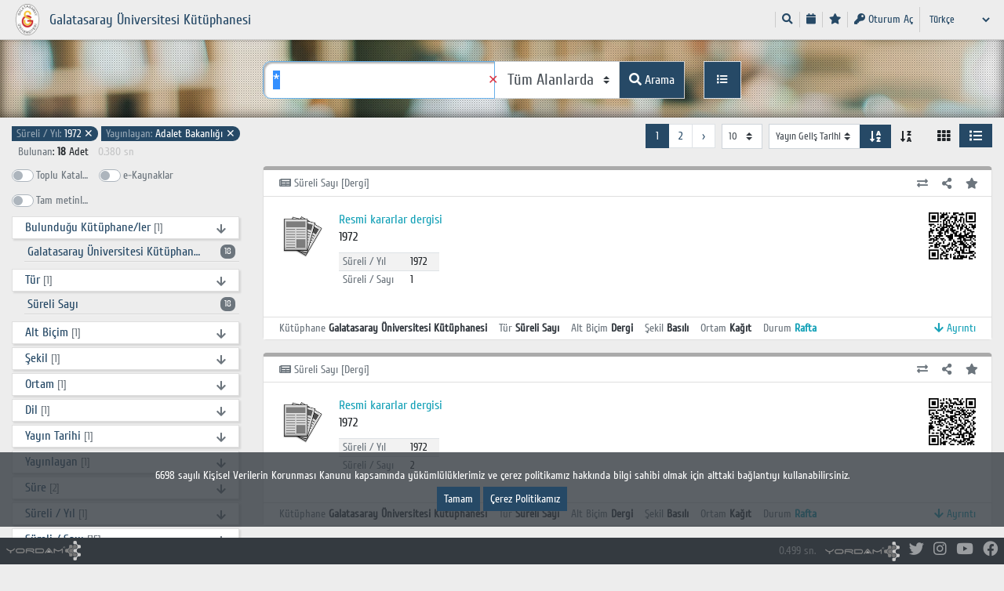

--- FILE ---
content_type: text/html; charset=utf-8
request_url: https://tarama.gsu.edu.tr/yordam/?p=1&dil=0&q=*&fq%5B%5D=kunyeSayiYil_str%3A%221972%22&fq%5B%5D=kunyeYayinlayan_str%3A%22Adalet+Bakanl%C4%B1%C4%9F%C4%B1%22
body_size: 95849
content:
<!doctype html>
<html lang="0">

<head>
	<meta http-equiv="Content-Type" content="text/html; charset=utf-8" />

	<title>Galatasaray Üniversitesi Kütüphanesi s19.5</title>
	<base href="/yordam/" />
	<meta name="description" content="Galatasaray Üniversitesi Kütüphanesi,Galatasaray Üniversitesi Kütüphanesi katalog tarama,Galatasaray Üniversitesi Kütüphanesi kütüphanesi,Galatasaray Üniversitesi Kütüphanesi yordam,Galatasaray Üniversitesi Kütüphanesi" />
	<meta name="keywords" content="Galatasaray Üniversitesi Kütüphanesi,Galatasaray Üniversitesi Kütüphanesi katalog tarama,Galatasaray Üniversitesi Kütüphanesi kütüphanesi,Galatasaray Üniversitesi Kütüphanesi yordam,Galatasaray Üniversitesi Kütüphanesi" />
	<meta name="viewport" id="viewport" content="width=device-width, initial-scale=1.0" />
	<!--<meta name="viewport" id="viewport" content="width=device-width, initial-scale=1, maximum-scale=1, shrink-to-fit=no, user-scalable=no"/>-->
	<meta http-equiv="Cache-control" content="max-age=604800">

	<meta property="og:url" content="https://tarama.gsu.edu.tr/yordam/?p=1&dil=0&q=*&fq%5B%5D=kunyeSayiYil_str%3A%221972%22&fq%5B%5D=kunyeYayinlayan_str%3A%22Adalet+Bakanl%C4%B1%C4%9F%C4%B1%22">
	<meta property="og:type" content="article" />
	<meta property="og:title" content="Galatasaray Üniversitesi Kütüphanesi " />
	<meta property="og:description" content="Kütüphane, library" />
	<meta property="og:image" content="https://tarama.gsu.edu.tr/yordam/kurumsal/logo.png" />
	<meta name="google-site-verification" content="NM6HxunFJQUy3SQO11hh2-JWr-kJzy-gkHJjlgeofp0" />
	<link href="kurumsal/favicon.ico" rel="shortcut icon" type="image/png" />
	<link href="css/theme.css" rel="stylesheet">
	<link href="css/font.css" rel="stylesheet">
	<link href="css/stil.css" rel="stylesheet">

	

	<script nonce=9cb85290dd7cfa79194352a0485a165a>
		window.location.hash = window.location.hash.replace(/[^a-zA-Z_\d=]/ig, "")

		var ss = ["uyeFavori", "uyari", "favori", "tkSecililer", "seciliTarih", "seciliSaat", "boyutOran", "ayirtmaDevam", "depoDevam", "gizlilik", "parametreler"]
		var ls = ["uyeFavori", "uyeKodKN", "sifre"]

		ss.forEach(function(item, index) {
			if (sessionStorage.getItem(item) != null && sessionStorage.getItem(item) != undefined) {
				sessionStorage.setItem(item, sessionStorage.getItem(item).replace(/[^a-zA-ZüğışçöÜĞIŞÇÖ\/\d\s,\.:x'"|]/ig, ""))
			}
		})
		ls.forEach(function(item, index) {
			if (localStorage.getItem(item) != null && localStorage.getItem(item) != undefined) {
				localStorage.setItem(item, localStorage.getItem(item).replace(/[^a-zA-ZüğışçöÜĞIŞÇÖ\/\d\s,\.:x'"|]/ig, ""))
			}
		})
	</script>


	<script nonce=9cb85290dd7cfa79194352a0485a165a>
		nonce = "9cb85290dd7cfa79194352a0485a165a"
		dil = "0";
		_kapat = "Kapat";
		_detay = "Ayrıntı";
		_evet = "Evet";
		_hayir = "Hayır";
		_iptal = "İptal";
		_silinecek = "Silmek istediğinziden emin misiniz?";
		_islembasarili = "İşlem başarılı";
		_eminmisiniz = "Emin misiniz?";
		_dahafazla = "Daha fazlası";
		_onayla = "Onayla";
		_onaylama = "Reddet";
		_aydinlatmametni = "Aydınlatma Metni";
		_depobaslik = "Depo istekleriniz ilgili birime iletilecektir. SMS aldığınızda belirlediğiniz konuma gidip eseri alabilirsiniz.";
		_kopyalandi = "Kopyalandı";
		_marckaydet = "MARC Kaydet";
		_yordamaktarim = "Yordam Seç-Kopyala/Aktar";
		_marcgorunum = "MARC Görünüm";
		_fisyazdirilacak = "Fiş Yazdırılacak";
		_tiklayiniz = "Tıklayınız";
		_aramagir = "Aramanızı girin";
		_uygunformattadegil = "Uygun formatta değil.";
		_bulunamadi = "Bulunamadı";
		_acilirpencereyeizingerekir = "Bu içerik yeni pencerede açılacak. Tarayıcınıza açılır pencere engelleyici varsa izin vermeniz gerekir.";
		_sozlesmeuyari = "Üyelik sözleşmesini okuyup kabul etmediğiniz takdirde, oturumla yapılan işlemleri kullanamayacaksınız.";

		uyeKodKN = "";
		uyeKartKN = "";
		yazilim = "yordam";
		webYayin = "/yordam";
		ipYayin = "https://tarama.gsu.edu.tr/yordam";
		ipHost = "https://tarama.gsu.edu.tr";
		domain = "https://tarama.gsu.edu.tr";
		cikisLinki = "#";
		otomatikTamamlama = "1";
		p = "1";
		kiosk = "0";
		q = "*";
		alan = "";
		tip = "";
		tk = "";
		ek = "";
		kioskFisTuru = "";
		kioskKutuphane = "";
		kioskLogo = "";
		url = ipYayin + "/?p=1&dil=0&q=*&fq%5B%5D=kunyeSayiYil_str%3A%221972%22&fq%5B%5D=kunyeYayinlayan_str%3A%22Adalet+Bakanl%C4%B1%C4%9F%C4%B1%22";
		dosyaUzantilari = JSON.parse('{"mp3":"far fa-file-audio","mp4":"far fa-file-video","pdf":"far fa-file-pdf","jpg":"far fa-file-image","jpeg":"far fa-file-image","gif":"far fa-file-image","docx":"far fa-file-word","xlsx":"far fa-file-excel","png":"far fa-file-image","doc":"far fa-file-word","rar":"far fa-file-archive","zip":"far fa-file-archive","xls":"far fa-file-excel","txt":"far fa-file","link":"fas fa-external-link-square-alt","list":"fas fa-list"}');
		tizen = "0";
		kioskFisTuru = tizen == "1" ? "Q" : kioskFisTuru;
		token = "277545fe0301cc6346a0d56bdcb129e6";
		cn = "";
		sosyalMedyalar = JSON.parse('{"fab fa-twitter":"Twitter","fab fa-instagram":"Instagram","fab fa-youtube":"YouTube","fab fa-facebook":"Facebook"}');
		renkler = JSON.parse('["#c9713b","#eee6b8","#6dab63","#c28b8b","#67d3ff","#ccb080","#5e846b","#446b75","#5b6c60","#531632","#f28080","#2d534b","#1c1c3b","#f4bc8d","#330000","#936b21","#bcbcb5","#c56666","#7d2626","#b5b51e","#593872","#438243","#5e5d5d","#4b4747","#008fff","#422c37","#804040","#004040","#5d4ef5","#8be4f2","#eb2b50","#d9c1b5"]');
		devam = "https://tarama.gsu.edu.tr/yordam/?p=2&dil=0&devam=[base64]";
	</script>


	<script nonce=9cb85290dd7cfa79194352a0485a165a type="text/javascript" src="plugins/jquery-3.6.0.min.js"></script>
	<script nonce=9cb85290dd7cfa79194352a0485a165a type="text/javascript" src="plugins/popper.min.js"></script>
	<script nonce=9cb85290dd7cfa79194352a0485a165a type="text/javascript" src="plugins/qrcode.min.js?v=1"></script>
	<script nonce=9cb85290dd7cfa79194352a0485a165a type="text/javascript" src="plugins/bootstrap.min.js"></script>
		<script nonce=9cb85290dd7cfa79194352a0485a165a type="text/javascript" src="plugins/typeahead/jquery.typeahead.min.js"></script>
	<link href="plugins/typeahead/jquery.typeahead.min.css" rel="stylesheet">
	<script nonce=9cb85290dd7cfa79194352a0485a165a type="text/javascript" src="js/fonksiyon.js?v=1"></script>

	<script nonce=9cb85290dd7cfa79194352a0485a165a>
		//
	</script>

	

	<style>
		.ust3 {
			background-image: url("/yordam/kurumsal/ustkusak.jpg")
		}
	</style>

	

</head>



<body data-kiosk='0' data-p='1' data-yazilim='yordam'>
<script nonce=9cb85290dd7cfa79194352a0485a165a type="text/javascript">
	$(document).ready(function() {

		//alert(navigator.userAgent);

		var str = navigator.userAgent;
		try {
			var tmp = str.match(/CPU iPhone OS (\d+)_/i);
			var ver = tmp[1];
			if (ver < 14) {
				alertOzel("Tarayıcınız güncel değil lütfen güncel bir sürüm yükleyiniz.");
			}
		} catch (e) {
			//console.log(e)
		}

		kioskOturum("60");

		//sozlesme kontrol
		if (0) {
			pencereSozlesme("<div class='text-left'></div>");
		}

		//adres satirinda demirbas varsa
		if (window.location.href.match(/&demirbas=(.*)/g) && p == 1) {
			var dizi = window.location.href.split("&");
			var demirbas = "";
			$.each(dizi, function() {
				if (this.indexOf("demirbas") > -1) {
					demirbas = this.split("=")[1];
				}
			})

			pencereDetay(detayGetir(demirbas, q));
		}

		if (sessionStorage.favori == null || sessionStorage.favori.match(/undefined/)) sessionStorage.favori = "";



		$("a.cikis").click(function(e) {
			e.preventDefault();
			var cikisLinki = $(this).attr("href");
			$(this).after(yukleniyor());
			$(this).remove();
			$.post("inc/islem.fm.inc.php", {
				islem: "cikis",
				dil: "0"
			}, function(data) {

				if (cikisLinki != "#") {
					var geciciPencere = window.open(cikisLinki, "", "width=600,height=400");
					setTimeout(function() {
						geciciPencere.close();
						location.reload();
					}, 5000);
				} else {
					localStorage.clear();
					sessionStorage.clear();
					location.reload();
				}
			});
		})

		//sepet islemleri
		//sepet islemleri
		//sepet islemleri

		$("a.sepetUst[href='#']").click(function(e) {
			e.preventDefault();
			e.stopImmediatePropagation();
			//$("a.sepetUst").popover({title: "Header", html:true, content: $(".tmp").html(), placement: "bottom"}).popover("show");  return false;
			//uye olmayan icin modal aciyoruz
			$("body").append("<div class='tmp'></div>");
			$(".tmp").load("sayfa/favori.php?nonce=" + nonce, function(response, status, xhr) {
				pencere("Okuma Listem", $(".tmp").html(), "modal-md");
				$(".tmp").remove();
			});
		})



		
			$(document).on("click", ".kutu .favori", function(e) {
				e.preventDefault();
				e.stopImmediatePropagation();
				var kutu = $(e.target).parents(".kutu");
				var demirbas = kutu.data("demirbas");
				var eseradi = kutu.data("eseradi");
				kutu.find(".favori i.fa-star").addClass("alarmKisa");
				if (sessionStorage.favori.indexOf(demirbas + "|") < 0) {
					sessionStorage.favori += demirbas + "|" + eseradi + "|||";
					sepetUcma(kutu.find(".gorsel img"), $("a.sepetUst"));
				} else sessionStorage.favori = sessionStorage.favori.replace(demirbas + "|" + eseradi + "|||", "");
				favoriKontrol();
			})
			favoriKontrol();
			//beni hatirla otomatik giriş yapıyor
			if (localStorage.uyeKodKN != undefined && localStorage.uyeKodKN != '') {
				$.post("inc/islem.fm.inc.php", {
					islem: "sUyeBilgi",
					uyeKodKN: localStorage.uyeKodKN,
					aSifre: localStorage.sifre
				}, function(data) {
					if (!data.match(/\[hata\]/i)) location.reload();
				})
			}

		
		$("[name=dil]").change(function() {
			$("#dilForm").submit();
		})



	})
</script>


<div class="container-fluid ustKusak p1">


	<div class="ust1">
		<div class="container">
			<div class="row">
				<div class='logoKapsayan col-md-4'>
					<div class='logoKapsayanIcerik d-flex align-items-center'>

													<div class=''><a href="https://tarama.gsu.edu.tr/yordam/?p=0&dil=0"><img class='logo' src='kurumsal/logo.png' alt='logo' /></a></div>
							<div class='ml-2 logoMetin d-none d-xl-block'>
								<a href="https://tarama.gsu.edu.tr/yordam/?p=0&dil=0">
									<h3>Galatasaray Üniversitesi Kütüphanesi</h3>
								</a>
							</div>
											</div>

				</div>
				<div class='col-md-8 my-auto'>

					<nav class='navbar navbar-expand-lg p-0 float-right'>

						<button class="navbar-toggler position-fixed ustSagNavigasyonBtn" type="button" data-toggle="collapse" data-target="#ustSagNavigasyon">
							<i class='fa fa-bars'></i>
						</button>

						<div class='collapse navbar-collapse' id="ustSagNavigasyon">

							<ul class='navbar mb-0 p-0 sag small'>

																	<li class='nav-item'>
										<a href="/yordam/?p=0&dil=0" class='nav-link py-0 px-2' data-toggle='tooltip' title='Ara'>
											<i class='fas fa-search'></i> <span class='d-inline-block d-md-none'>Ara</span>
										</a>
									</li>
																								
								
								

								
																			<li class='nav-item'>
											<a href='/yordam/?p=4&dil=0' class='nav-link py-0 px-2' data-toggle='tooltip' title='Arama Geçmişi'>
												<i class='fas fa-calendar'></i> <span class='d-inline-block d-md-none'>Arama Geçmişi</span>
											</a>
										</li>
									
																			<li class='nav-item'>
											<a href='#' class='nav-link sepetUst py-0 px-2' data-toggle='tooltip' title='Okuma Listesi'>
												<i class='fas fa-star'></i> <span class='d-inline-block d-md-none'>Okuma Listesi</span>
											</a>
										</li>

									
								

								

								
									
								<li class='nav-item'>
													<a href='/yordam/?p=2&dil=0&devam=[base64]#girisFormKapsayan' class='nav-link py-0 px-2 small oturumAcBtn' data-toggle='tooltip' title='Oturum Aç'><i class='fas fa-key'></i> Oturum Aç</a>
												</li>
								
								<li class='nav-item dil'>
									<form method='get' id='dilForm' class='form'>
										<input type='hidden' name="p" value="1"/><input type='hidden' name="q" value="*"/><input type='hidden' name="fq[]" value="kunyeSayiYil_str:&quot;1972&quot;"/><input type='hidden' name="fq[]" value="kunyeYayinlayan_str:&quot;Adalet Bakanlığı&quot;"/><select class='form-control form-control-sm pr-4 border-0 bg-transparent text-primary' name='dil' ><option value='0' selected>Türkçe</option><option value='2' >Русский</option><option value='3' >English</option><option value='6' >Deutsch</option><option value='7' >French</option><option value='8' >العربية</option></select>									</form>
								</li>
							</ul>
						</div>
						<!--navbar-collapse-->
					</nav>
				</div>
			</div>
			<!--row-->
		</div>
		<!--container-->

	</div>

</div>
<!--container-fluid-->


<span class='dilSecimSablon d-none'>
	<select class='form-control form-control-lg custom-select' name="q">
		<option value='tur'>Türkçe</option><option value=abk >Abhazca </option><option value=pus >Afganca/Peştuca </option><option value=akk >Akadca </option><option value=ger >Almanca </option><option value=alt >Altay Türkçesi </option><option value=tut >Altay Türkçesi </option><option value=amh >Amharca </option><option value=arc >Aramice </option><option value=ara >Arapça </option><option value=alb >Arnavutça </option><option value=ava >Avarca </option><option value=aze >Azerice </option><option value=akk >Babilce </option><option value=bam >Bambaraca </option><option value=baq >Baskça </option><option value=bak >Başkurtça </option><option value=bel >Belarusça </option><option value=ben >Bengalce </option><option value=bos >Boşnakça </option><option value=bul >Bulgarca </option><option value=bua >Buryatça </option><option value=dan >Danca </option><option value=dari >Dari-Farsça </option><option value=ind >Endenozyaca </option><option value=arm >Ermenice </option><option value=tut5 >Eski Uygur Türkçesi </option><option value=epo >Esperanto </option><option value=est >Estonyaca </option><option value=gez >Ethiopic </option><option value=fao >Faroece </option><option value=per >Farsça </option><option value=dutb >Felemenkçe </option><option value=fil >Filipince </option><option value=fin >Fince </option><option value=fre >Fransızca </option><option value=tut1 >Gagauz Türkçesi </option><option value=glg >Galiçyaca </option><option value=gil >Gilbertese </option><option value=guj >Guceratça </option><option value=geo >Gürcüce </option><option value=hat >Haiti </option><option value=kha >Hakasça </option><option value=tut2 >Harezm Türkçesi </option><option value=hau >Hausaca </option><option value=haw >Havaice </option><option value=hin >Hintçe </option><option value=dut >Hollandaca </option><option value=hrv >Hırvatça </option><option value=scr >Hırvatça </option><option value=jpn >Japonca </option><option value=kbd >Kabarca </option><option value=xal >Kalmukça </option><option value=tut4 >Karahanlı Türkçesi/Hakaniye Türkçesi </option><option value=kaa >Karakalpakça </option><option value=kar >Karamanlıca </option><option value=krc >Karaçay-Balkar </option><option value=cat >Katalanca </option><option value=kaz >Kazakça </option><option value=khm >Kmerce </option><option value=kor >Korece </option><option value=cos >Korsikaca </option><option value=tut7 >Kuman Türkçesi (Bozkır Kıpçakçası) </option><option value=kum >Kumuk </option><option value=tut6 >Köktürk Türkçesi </option><option value=kur >Kürtçe </option><option value=kir >Kırgızca </option><option value=lat >Latince </option><option value=laz >Lazca </option><option value=lav >Letonyaca </option><option value=lit >Litvanyaca </option><option value=luo >Luo </option><option value=hun >Macarca </option><option value=mlg >Madagaskarca </option><option value=mac >Makedonca </option><option value=may >Malayca </option><option value=mar >Marathice </option><option value=chm >Marice </option><option value=min >Megrelce </option><option value=mol >Moldavyaca </option><option value=mos >Morece </option><option value=mon >Moğolca </option><option value=egy >Mısırca </option><option value=nep >Nepalce </option><option value=nic >Nijer-Kordofan </option><option value=nor >Norveççe </option><option value=ota >Osmanlıca </option><option value=tut8 >Oğuz Türkçesi </option><option value=pol >Polca/Lehçe </option><option value=por >Portekizce </option><option value=sai >Pume </option><option value=rom >Romani </option><option value=grc >Rumca </option><option value=rum >Rumence </option><option value=rus >Rusça </option><option value=cab >Sabuanca </option><option value=smi >Sami </option><option value=smo >Samoaca </option><option value=san >Sanskritçe </option><option value=sin >Seylanca </option><option value=sla >Slavca </option><option value=slo >Slovakça </option><option value=slv >Slovence </option><option value=som >Somalice </option><option value=swa >Svahili </option><option value=sux >Sümerce </option><option value=syc >Süryanice </option><option value=scc >Sırpça </option><option value=tg >Tacikçe </option><option value=tgk >Tacikçe </option><option value=tam >Tamilce </option><option value=tut3 >Tatar Türkçesi </option><option value=tat >Tatarca </option><option value=tha >Tayca </option><option value=tib >Tibetçe </option><option value=tir >Tigrinya </option><option value=tvl >Tuvaca </option><option value=tuk >Türkmence </option><option value=tur >Türkçe </option><option value=ukr >Ukraynaca </option><option value=urd >Urduca </option><option value=uig >Uygurca </option><option value=vie >Vietnamca </option><option value=sah >Yakutça </option><option value=gre >Yunanca </option><option value=son >Zarma </option><option value=zaz >Zazaca </option><option value=zza >Zaza </option><option value=zul >Zuluca  </option><option value=chg >Çağatayca </option><option value=cze >Çekçe </option><option value=ady >Çerkesçe </option><option value=nya >Çevaca </option><option value=che >Çeçence </option><option value=chi >Çince </option><option value=mul >Çok dilli </option><option value=chv >Çuvaşça </option><option value=uzb >Özbekçe </option><option value=heb >İbranice </option><option value=eng >İngilizce </option><option value=gle >İrlandaca </option><option value=sco >İskoçça (Cermen) </option><option value=gla >İskoçça (Kelt) </option><option value=spa >İspanyolca </option><option value=swe >İsveççe </option><option value=ita >İtalyanca </option><option value=ice >İzlandaca </option><option value=sna >Şona Dili </option>	</select>
</span>








<script nonce=9cb85290dd7cfa79194352a0485a165a>
   $(document).ready(function() {

      $(".btn[data-islem]").click(function(e) {
         e.stopImmediatePropagation();
         var bu = $(this);
         var recordid = bu.data("recordid");
         var islem = bu.data("islem");
         confirmOzel(_eminmisiniz, function() {
            $.post("inc/yayinaea.inc.php", {
               islem: islem,
               recordid: recordid,
               yazilim: yazilim,
               p: p
            }, function(data) {
               setTimeout(function() {
                  alertOzel(data, "", function() {
                     location.reload();
                  })
               }, 1000)
            })
         })
      }) //click

      $("input[name=tk],input[name=ek],input[name=gs],input[name=tm]").change(function(e) {
         var deger = $(this).is(":checked") ? "1" : "0";
         $(this).val(deger);
         $(this).parents("form").submit();
      })

      $(".solAcKapat").click(function(e) {
         var ikon = $(this).find("i.fas");
         var body = $("body");
         body.toggleClass("solAktif");
         ikon.removeClass("fa-caret-right fa-caret-left").addClass(body.hasClass("solAktif") ? "fa-caret-left" : "fa-caret-right");
      })

      $(".konuHiyerarsi .acKapat").click(function(e) {
         e.stopImmediatePropagation()
         let bu = $(this);
         let buLi = bu.parent("li")
         let ul = buLi.children("ul");
         let ikon = bu.find("i");
         ul.toggleClass("show");
         ikon.removeClass("fa-arrow-down fa-arrow-up");
         ikon.addClass(ul.hasClass("show") ? "fa-arrow-up" : "fa-arrow-down");
      })

      $(".konuHiyerarsi a.aktifKonu").parents("ul").addClass("show");
      $(".konuHiyerarsi a.aktifKonu").parent("li").children("ul").addClass("show");

      $(".disiplinFiltre").keyup(function(e) {
         e.stopImmediatePropagation();
         let aranan = $(this).val();
         let liste = $(this).parents(".facetKonuHiyerarsi").find("ul li");
         liste.removeClass("d-none");
         liste.filter(function() {
            return !$(this).find("a").text().match(new RegExp(aranan, "i"))
         }).addClass("d-none").parent("ul").find(".dahaFazla").addClass("d-none");
         //boyama
         liste.parent("ul").find("li:not(.d-none)").each(function() {
            let deger = $(this).find(".gorunen").text();
            $(this).find(".gorunen").html(boyama(deger, aranan));
         })


         if (aranan == '') {
            liste.filter(function() {
               return $(this).index() > 5
            }).addClass("d-none").parent("ul").find(".dahaFazla").removeClass("d-none");
         }
      })

      $(document).on("click", ".listeKapsayan .kutu a.detayAc", function(e) {
         e.stopImmediatePropagation();
         e.preventDefault();

         var bu = $(e.currentTarget);
         var kutu = bu.parents(".kutu");
         var recordid = kutu.data("recordid");
         var eseradi = kutu.data("eseradi");
         var demirbas = kutu.data("demirbas");


         if (bu.hasClass("pencere")) {
            pencereDetay(detayGetir(demirbas, q));

         } else if (bu.hasClass("satirIci")) {

            if ($(".aktarimIcerik").html() != '') $(".aktarimIcerik .close").click(); //aktarım aktifse kapatalım

            kutu.addClass("aktif");
            bu.addClass("d-none");
            kutu.find(".satirIciKapsayan").html(yukleniyor());
            var data = detayGetir(demirbas, q);
            satirIci(demirbas, data);
            history.pushState({}, "", decodeURI(window.location.href).replace(/&demirbas=([a-z0-9\s\+]+)/ig, ""));

         }
         window.history.pushState({}, "", decodeURI(window.location.href).replace(/&demirbas=([a-z0-9\s\+]+)/ig, "") + "&demirbas=" + demirbas);

      })

      $(".listeKapsayan .kutu a.aktarim").click(function(e) {
         e.stopImmediatePropagation();
         e.preventDefault();
         if ($(".satirIciKapsayan").html() != '') $(".satirIciKapat .close").click(); //satır içi detay varsa kapatalım
         aktarim($(this));
      })

      $(".listeKapsayan .kutu a.paylas").click(function(e) {
         e.stopImmediatePropagation();
         e.preventDefault();
         var bu = $(this);
         var kutu = bu.parents(".kutu");
         var demirbas = kutu.data("demirbas");
         var linkGorunen = url + "&demirbas=" + demirbas;
         var link = encodeURIComponent(linkGorunen);
         //var link      = linkGorunen;

         var html = "<div class='mb-2 text-center'>";
         $.each(sosyalMedyalar, function(key, value) {
            if (value.match(/Facebook/i)) html += "<a class='btn paylas' data-toggle='tooltip' title='Paylaş' href='https://www.facebook.com/sharer/sharer.php?u=" + link + "'><i class='" + key + " fa-2x'></i></a>";
            if (value.match(/Twitter/i)) html += "<a class='btn paylas' data-toggle='tooltip' title='Paylaş' href='https://twitter.com/intent/tweet?text=" + link + "' ><i class='" + key + " fa-2x'></i></a>";
         })
         html += "</div>";
         html += "<input type='text' class='form-control form-control-sm linkKutusu' value='" + linkGorunen + "'   />";
         html += "<span class='btn btn-secondary btn-sm btn-block paylasimLinkiKopyala mt-2'><i class='fas fa-copy'></i> Kopyala</span>";


         pencere("Paylaş", html, "modal-sm");
         $("[data-toggle=tooltip]").tooltip();

         $("a.paylas").click(function(e) {
            e.preventDefault();
            window.open($(this).attr("href"), "_blank", "toolbar=no,scrollbars=yes,menubar=no,resizable=yes,width=400,height=400");
         })

         //aktarimi kopyala
         $(".paylasimLinkiKopyala").click(function(e) {
            e.stopImmediatePropagation();
            $("input.linkKutusu").focus().select();
            document.execCommand("copy");
            alertOzel(_kopyalandi);
         })
      })

      $("a.cokluortam").click(function(e) {
         e.preventDefault();
         pencereDetayDosya($(this), $(this).data("url"));
      })

      function satirIci(demirbas, data) {

         var kutu = $(".kutu.card[data-demirbas='" + encodeURI(demirbas) + "']");
         var kapsayan = kutu.find(".satirIciKapsayan");
         kutu.find(".kutuphane,.satirIciKapat,.sayac").addClass("d-none");

         if (data == '') {
            kutu.find(".kutuphane,a.detayAc,.sayac").removeClass("d-none");
            kutu.removeClass("aktif");
         } else {
            kutu.find(".satirIciKapat").removeClass("d-none");
            $("html, body").animate({
               scrollTop: kutu.offset().top - 50
            }, 500);
            kutu.find(".satirIciKapat").click(function(e) {
               e.stopImmediatePropagation();
               e.preventDefault();
               satirIci(demirbas, "");
            })
         }
         kapsayan.html(data);
      }

      //listeden detay dosya
      $(".listeKapsayan a.detayDosya").click(function(e) {
         e.preventDefault();
         pencereDetayDosya($(this).parent(".detayGaleri"), $(this).data("url"));
      })

      //liste sayfasi geldiginde qr kodlar olussun
      kareKodYap(".liste .qr", "");

      $("input").blur();
      if (kiosk == '0') $(".qKapsayan input[name=q]").focus();

      if ($(".liste .kutu .kioskFisYazdirBtn").length > 0) {
         $(".liste .kutu .kioskFisYazdirBtn").bind("click", async function() {
            $(this).parents(".kutu").find("a.detayAc.satirIci").click()

            //gelinceye kadar bekleyelim
            let bekle = setInterval(function() {
               if ($(".katalogDetay.kutu .kioskFisYazdirBtn").length > 0) {
                  $(".katalogDetay.kutu .kioskFisYazdirBtn").click()
                  // $(".satirIciKapat").click()
                  clearInterval(bekle)
               }
            }, 500)

         });

      }


      //birliktelik
      //birliktelik
      //birliktelik
      //$(".kutu.bagli.ust").next(".bagli.alt:first").addClass("ilk")
               //

      

      $("a.hiperKitap").click(function(e) {
         e.preventDefault();
         e.stopImmediatePropagation();
         var demirbas = $(this).parents(".kutu").data("demirbas");
         window.open("inc/islem.inc.php?islem=hiperkitap&demirbas=" + demirbas, '_blank');
      })

      $("[name=sAlan],[name=sYon]").change(function() {
         $("#siralaForm").submit();
      })
      $("[name=adet]").change(function() {
         $("#adetForm").submit();
      })

      $("[name=gorunum]").change(function() {
         $("#gorunumForm").submit();
      })


      $(".uyePopovers").popover({
            trigger: "manual",
            html: true,
            animation: false
         })
         .on("mouseenter", function() {
            var bu = this;
            $(bu).popover("show");
            $(".popover").on("mouseleave", function() {
               $(bu).popover('hide');
            });
         }).on("mouseleave", function() {
            var bu = this;
            setTimeout(function() {
               if (!$(".popover:hover").length) {
                  $(bu).popover("hide");
               }
            }, 300);
         });




      $('.uyePopovers').on('show.bs.popover', function() {
         let bu = $(this);
         let gelenid = bu.data("akademisyenid");
         $.post("inc/akademisyen.inc.php", {
            islem: 'uyeBilgiAEA',
            uyeid: gelenid
         }, function(data) {
            try {
               if (data != "hata") {
                  var html = data;
                  $(".popover .popover-body").html(html);
               }
            } catch (e) {
               $('.uyePopovers').popover("hide")
            }
         })
      })



   })
</script>


<div class="container-fluid p1">
   <div class="ust3">
      <div class="container h-100">
                     <div class="row h-100">
               <div class="col-md-3"></div>
               <div class="col-md-6 my-auto">
                  <div class="aramaFormKapsayan">
                     



<script nonce=9cb85290dd7cfa79194352a0485a165a>
   $(document).ready(function() {

      if (alan == 'qDil_txt') {
         $("select[name=q] option[value=" + q + "]").prop("selected", true);
      }

      //var u = new SpeechSynthesisUtterance();
      //u.text = 'test';
      //u.lang = 'en-US';
      //u.rate = 1.2;
      //speechSynthesis.speak(u);

      if ("webkitSpeechRecognition" in window) {

         var recognition = new webkitSpeechRecognition();

         $("input[name='q']").addClass("pl-4")
         //recognition.continuous = true;
         $(".mikrofon").removeClass("d-none");
         $(".mikrofon").click(function() {
            if ($(this).hasClass("aktif")) {
               $(this).removeClass("aktif");
               recognition.stop();
            } else {
               $(this).addClass("aktif");
               recognition.start();
            }
         })

         recognition.onresult = function(event) {
            if (event.results.length > 0) {
               var deger = $("input[name='q']").val();
               $("input[name='q']").val(deger + " " + event.results[0][0].transcript);
               recognition.stop();
               setTimeout(function() {
                  recognition.start();
               }, 500)
               //q.form.submit();
            }
         } //onresult

      } //webkitSpeechRecognition

   })
</script>


<form action='' method='get' class='aramaForm w-100'>

   <input type='hidden' name="dil" value="0"/>
   <input type="hidden" name='p' value='1' />

   
   <div class="form-group formSatir mb-0 mt-4">

      <div class="typeahead__container">
         <div class="typeahead__field">
            <div class="typeahead__query">
               <div class="input-group qKapsayan">

                  <input type="text" class="form-control form-control-lg arama" name='q' autocomplete="off" spellcheck="false" placeholder="Aramanızı girin" value="*">
                  <i class='fas fa-microphone mikrofon d-none'></i>
                  <div class="input-group-append a1">
                     <select class='form-control  form-control-lg custom-select' name="alan" data-onceki='tum_txt'>
                        <option value='tum_txt' selected>Tüm Alanlarda</option><option value='qYazarlar_txt' >Yazar</option><option value='qEser_txt' >Eser Adı</option><option value='qKonu_txt' >Konu</option><option value='kunyeDilKN_str' >Dil</option><option value='kunyeOzetIcerik_txt' >Öz/Özet/İçindekiler</option><option value='kunyeNotlar_txt' >Notlar</option><option value='kunyeSayiYil_txt' >Süreli / Yıl</option><option value='kunyeSayiSayi_txt' >Süreli / Sayı</option><option value='qYayinTarihi_txt' >Yayın Tarihi</option><option value='kunyeYayinlayan_txt' >Yayınlayan</option><option value='kunyeYayinYeri_txt' >Yayın Yeri</option><option value='kunyeSiniflamaYer_txt' >Sınıflama yer bilgisi</option><option value='kunyeISBNISSN_txt' >ISBN</option><option value='kunyeDemirbasKN_txt' >Demirbaş</option>                     </select>
                  </div>
                  <div class="input-group-append a2">
                     <button class="btn btn-primary btn-lg" type="submit" data-toggle='tooltip' title='Arama'><i class='fas fa-search'></i> Arama</button>
                  </div>
                                       <div class="input-group-append a3 ml-lg-4">
                        <a href='?p=1&dil=0&q=&alan=&tip=gelismis&gorunum=liste' class="btn btn-primary border btn-lg detayliAramaBtn" data-toggle='tooltip' title='Detaylı Arama'>
                           <span class="small"><i class='fas fa-list'></i></span>
                        </a>
                     </div>
                                 </div>
            </div>
            <!--typeahead__query-->
         </div>
         <!--typeahead__field_-->
      </div>
      <!--typeahead__container-->

   </div>

</form>                  </div>
                  <!--aramaFormKapsayan-->
               </div>
            </div>
               </div>
   </div>
</div>



<div class="container pb-5">

   
   
      <div class="row my-2">
         <div class="col-md-5">
            <div class="filtrelerKapsayan">
               <span class='badge bg-primary mr-1 mb-1 '><a class='text-white' href='/yordam/?p=1&dil=0&q=*&fq[]=kunyeYayinlayan_str:"Adalet Bakanlığı"'><span class='text-white-50'>Süreli / Yıl: </span> 1972 <span>✕</span></a></span><span class='badge bg-primary mr-1 mb-1 '><a class='text-white' href='/yordam/?p=1&dil=0&q=*&fq[]=kunyeSayiYil_str:"1972"'><span class='text-white-50'>Yayınlayan: </span> Adalet Bakanlığı <span>✕</span></a></span><span class='small ml-2 d-none d-lg-block'><span class='text-secondary'>Bulunan</span>: <span class='font-weight-bold'>18</span> Adet <span class='d-none d-md-inline-block sure ml-2'>0.380 sn</span> </span>            </div>
         </div>

         <div class="col-md-7 text-right sagSecim">

            <span class='float-right ml-2 gorunumKapsayan'>
               <form method='get' id='gorunumForm' class='form-inline'>
                  <input type='hidden' name="p" value="1"/><input type='hidden' name="dil" value="0"/><input type='hidden' name="q" value="*"/><input type='hidden' name="fq[]" value="kunyeSayiYil_str:&quot;1972&quot;"/><input type='hidden' name="fq[]" value="kunyeYayinlayan_str:&quot;Adalet Bakanlığı&quot;"/>
                  <span class='gorunumKapsayan btn-group'>
                     <input type="radio" id="radyoIzgara" name="gorunum" value="izgara" class='d-none' >
                     <label for="radyoIzgara" class='btn '><i class="fas fa-th"></i></label>

                     <input type="radio" id="radyoListe" name="gorunum" value="liste" class='d-none' checked>
                     <label for="radyoListe" class='btn btn-primary'><i class="fas fa-list"></i></label>
                  </span>

               </form>
            </span>


            <span class='float-right ml-2'>
               <form method='get' id='siralaForm' class='form-inline'>
                  <input type='hidden' name="p" value="1"/><input type='hidden' name="dil" value="0"/><input type='hidden' name="q" value="*"/><input type='hidden' name="fq[]" value="kunyeSayiYil_str:&quot;1972&quot;"/><input type='hidden' name="fq[]" value="kunyeYayinlayan_str:&quot;Adalet Bakanlığı&quot;"/>
                  <select class='form-control form-control-sm custom-select pr-4 float-right' name='sAlan' title='Sırala'>
                     <option value='KGTZ_dt' selected>Yayın Geliş Tarihi</option><option value='qEser_str' >Eser Adı</option><option value='qYazarlar_str' >Yazar</option><option value='qYayinTarihi_str' >Yayın Tarihi</option><option value='qDil_strs' >Dil</option><option value='kunyeSiniflamaHarf_str' >Yer Numarası</option>                  </select>

                                       <span class='yonKapsayan btn-group'>
                        <input type="radio" id="artan" name="sYon" value="asc" class='d-none' checked>
                        <label for="artan" class='btn btn-primary'><i class="fas fa-sort-alpha-down"></i></label>

                        <input type="radio" id="azalan" name="sYon" value="desc" class='d-none' >
                        <label for="azalan" class='btn '><i class="fas fa-sort-alpha-down-alt"></i></label>
                     </span>
                  
               </form>
            </span>

            <span class='float-right ml-2'>
               <form method='get' id='adetForm' class='form-inline'>

                  <input type='hidden' name="p" value="1"/><input type='hidden' name="dil" value="0"/><input type='hidden' name="q" value="*"/><input type='hidden' name="fq[]" value="kunyeSayiYil_str:&quot;1972&quot;"/><input type='hidden' name="fq[]" value="kunyeYayinlayan_str:&quot;Adalet Bakanlığı&quot;"/>
                  <select class='form-control form-control-sm custom-select pr-4 float-right' name='adet' title='Adet'>
                     <option value='10' >10</option><option value='25' >25</option><option value='50' >50</option><option value='100' >100</option>                  </select>

               </form>
            </span>

            <span class='float-right ml-2 sayfalama small d-none d-lg-block'>
               <ul class="pagination m-0"><li class='page-item active'><a class='page-link' href='/yordam/?p=1&dil=0&q=*&fq%5B%5D=kunyeSayiYil_str%3A%221972%22&fq%5B%5D=kunyeYayinlayan_str%3A%22Adalet+Bakanl%C4%B1%C4%9F%C4%B1%22&sno=1'>1</a></li><li class='page-item '><a class='page-link' href='/yordam/?p=1&dil=0&q=*&fq%5B%5D=kunyeSayiYil_str%3A%221972%22&fq%5B%5D=kunyeYayinlayan_str%3A%22Adalet+Bakanl%C4%B1%C4%9F%C4%B1%22&sno=2'>2</a></li><li class='page-item'><a class='page-link' href='/yordam/?p=1&dil=0&q=*&fq%5B%5D=kunyeSayiYil_str%3A%221972%22&fq%5B%5D=kunyeYayinlayan_str%3A%22Adalet+Bakanl%C4%B1%C4%9F%C4%B1%22&sno=2'>›</a></li></ul>            </span>


         </div>

      </div>

      <div class="row">

         <span class='solAcKapat btn btn-sm btn-warning d-block d-lg-none'><i class='fas fa-caret-right'></i></span>

         <div class="col-md-3 col-sm-12 solFiltreler animate__animated animate__slideInLeft">


            <div class='toplularSecimKapsayan row'>

    
        <div class='topluKatalogForm'>
            <form method='get' class='form' name='tkForm'>
                <input type='hidden' name="p" value="1"/><input type='hidden' name="dil" value="0"/><input type='hidden' name="q" value="*"/><input type='hidden' name="fq[]" value="kunyeSayiYil_str:&quot;1972&quot;"/><input type='hidden' name="fq[]" value="kunyeYayinlayan_str:&quot;Adalet Bakanlığı&quot;"/>                <div class='custom-control custom-switch tkDugmeKapsayan'>
                    <input type='checkbox' class='custom-control-input' id='tkDugme' name='tk' >
                    <label class='custom-control-label small' for='tkDugme' data-toggle='tooltip' title='Toplu Katalog'><span>Toplu Katalog</span></label>
                </div>
            </form>
        </div>

    
            <div class='elektronikKaynakForm'>
            <form method='get' class='form' name='ekForm'>
                <input type='hidden' name="p" value="1"/><input type='hidden' name="dil" value="0"/><input type='hidden' name="q" value="*"/><input type='hidden' name="fq[]" value="kunyeSayiYil_str:&quot;1972&quot;"/><input type='hidden' name="fq[]" value="kunyeYayinlayan_str:&quot;Adalet Bakanlığı&quot;"/>                <div class='custom-control custom-switch ekDugmeKapsayan'>
                    <input type='checkbox' class='custom-control-input' id='ekDugme' name='ek' >
                    <label class='custom-control-label small' for='ekDugme' data-toggle='tooltip' title='e-Kaynaklar'><span>e-Kaynaklar</span></label>
                </div>
            </form>
        </div>
    

    <div class='tamMetin'>
        <form method='get' class='form' name='tmForm'>
            <input type='hidden' name="p" value="1"/><input type='hidden' name="dil" value="0"/><input type='hidden' name="q" value="*"/><input type='hidden' name="fq[]" value="kunyeSayiYil_str:&quot;1972&quot;"/><input type='hidden' name="fq[]" value="kunyeYayinlayan_str:&quot;Adalet Bakanlığı&quot;"/>            <div class='custom-control custom-switch tmDugmeKapsayan'>
                <input type='checkbox' class='custom-control-input' id='tmDugme' name='tm' >
                <label class='custom-control-label small' for='tmDugme' data-toggle='tooltip' title='Tam metinlerde ara'><span>Tam metinlerde ara</span></label>
            </div>
        </form>
    </div>


</div>
<!--toplularSecimKapsayan-->




            
            <div class="facetAlanlar">
               <h5 class='facetBaslik list-group-item py-1 px-3 mb-1 ' data-toggle='collapse' data-alan='kunyeKutuphaneKN_str' data-target='#facet1'>
			<span>Bulunduğu Kütüphane/ler</span>
			<span class='small adet text-secondary'>[1]</span>
			<span class='acKapat small float-right  mt-1' ><i class='fas fa-arrow-down text-secondary'></i></span>
			</h5><div class='facetKapsayan' data-alan='kunyeKutuphaneKN_str'><ul class='facet list-group mb-2 collapse show' id='facet1'>
					<li class=' py-0 px-1 ml-3'>
					<a href='/yordam/?p=1&dil=0&q=*&fq%5B%5D=kunyeSayiYil_str%3A%221972%22&fq%5B%5D=kunyeYayinlayan_str%3A%22Adalet+Bakanl%C4%B1%C4%9F%C4%B1%22&fq[]=kunyeKutuphaneKN_str%3A%22A%22'>Galatasaray Üniversitesi Kütüphanesi<span class='badge bg-secondary'> 18</span></a>
					</li></ul></div><h5 class='facetBaslik list-group-item py-1 px-3 mb-1 ' data-toggle='collapse' data-alan='kunyeAnaTurKN_str' data-target='#facet6'>
			<span>Tür</span>
			<span class='small adet text-secondary'>[1]</span>
			<span class='acKapat small float-right  mt-1' ><i class='fas fa-arrow-down text-secondary'></i></span>
			</h5><div class='facetKapsayan' data-alan='kunyeAnaTurKN_str'><ul class='facet list-group mb-2 collapse show' id='facet6'>
					<li class=' py-0 px-1 ml-3'>
					<a href='/yordam/?p=1&dil=0&q=*&fq%5B%5D=kunyeSayiYil_str%3A%221972%22&fq%5B%5D=kunyeYayinlayan_str%3A%22Adalet+Bakanl%C4%B1%C4%9F%C4%B1%22&fq[]=kunyeAnaTurKN_str%3A%220500%22'>Süreli Sayı<span class='badge bg-secondary'> 18</span></a>
					</li></ul></div><h5 class='facetBaslik list-group-item py-1 px-3 mb-1 ' data-toggle='collapse' data-alan='kunyeAltTurKN_str' data-target='#facet7'>
			<span>Alt Biçim</span>
			<span class='small adet text-secondary'>[1]</span>
			<span class='acKapat small float-right  mt-1' ><i class='fas fa-arrow-down text-secondary'></i></span>
			</h5><div class='facetKapsayan' data-alan='kunyeAltTurKN_str'><ul class='facet list-group mb-2 collapse ' id='facet7'>
					<li class=' py-0 px-1 ml-3'>
					<a href='/yordam/?p=1&dil=0&q=*&fq%5B%5D=kunyeSayiYil_str%3A%221972%22&fq%5B%5D=kunyeYayinlayan_str%3A%22Adalet+Bakanl%C4%B1%C4%9F%C4%B1%22&fq[]=kunyeAltTurKN_str%3A%22004%22'>Dergi<span class='badge bg-secondary'> 18</span></a>
					</li></ul></div><h5 class='facetBaslik list-group-item py-1 px-3 mb-1 ' data-toggle='collapse' data-alan='kunyeSekilKN_str' data-target='#facet8'>
			<span>Şekil</span>
			<span class='small adet text-secondary'>[1]</span>
			<span class='acKapat small float-right  mt-1' ><i class='fas fa-arrow-down text-secondary'></i></span>
			</h5><div class='facetKapsayan' data-alan='kunyeSekilKN_str'><ul class='facet list-group mb-2 collapse ' id='facet8'>
					<li class=' py-0 px-1 ml-3'>
					<a href='/yordam/?p=1&dil=0&q=*&fq%5B%5D=kunyeSayiYil_str%3A%221972%22&fq%5B%5D=kunyeYayinlayan_str%3A%22Adalet+Bakanl%C4%B1%C4%9F%C4%B1%22&fq[]=kunyeSekilKN_str%3A%2201%22'>Basılı<span class='badge bg-secondary'> 18</span></a>
					</li></ul></div><h5 class='facetBaslik list-group-item py-1 px-3 mb-1 ' data-toggle='collapse' data-alan='kunyeOrtamKN_str' data-target='#facet9'>
			<span>Ortam</span>
			<span class='small adet text-secondary'>[1]</span>
			<span class='acKapat small float-right  mt-1' ><i class='fas fa-arrow-down text-secondary'></i></span>
			</h5><div class='facetKapsayan' data-alan='kunyeOrtamKN_str'><ul class='facet list-group mb-2 collapse ' id='facet9'>
					<li class=' py-0 px-1 ml-3'>
					<a href='/yordam/?p=1&dil=0&q=*&fq%5B%5D=kunyeSayiYil_str%3A%221972%22&fq%5B%5D=kunyeYayinlayan_str%3A%22Adalet+Bakanl%C4%B1%C4%9F%C4%B1%22&fq[]=kunyeOrtamKN_str%3A%2201%22'>Kağıt<span class='badge bg-secondary'> 18</span></a>
					</li></ul></div><h5 class='facetBaslik list-group-item py-1 px-3 mb-1 ' data-toggle='collapse' data-alan='qDil_strs' data-target='#facet12'>
			<span>Dil</span>
			<span class='small adet text-secondary'>[1]</span>
			<span class='acKapat small float-right  mt-1' ><i class='fas fa-arrow-down text-secondary'></i></span>
			</h5><div class='facetKapsayan' data-alan='qDil_strs'><ul class='facet list-group mb-2 collapse ' id='facet12'>
					<li class=' py-0 px-1 ml-3'>
					<a href='/yordam/?p=1&dil=0&q=*&fq%5B%5D=kunyeSayiYil_str%3A%221972%22&fq%5B%5D=kunyeYayinlayan_str%3A%22Adalet+Bakanl%C4%B1%C4%9F%C4%B1%22&fq[]=qDil_strs%3A%22tur%22'>Türkçe<span class='badge bg-secondary'> 18</span></a>
					</li></ul></div><h5 class='facetBaslik list-group-item py-1 px-3 mb-1 ' data-toggle='collapse' data-alan='kunyeYayinTarihi_str' data-target='#facet13'>
			<span>Yayın Tarihi</span>
			<span class='small adet text-secondary'>[1]</span>
			<span class='acKapat small float-right  mt-1' ><i class='fas fa-arrow-down text-secondary'></i></span>
			</h5><div class='facetKapsayan' data-alan='kunyeYayinTarihi_str'><ul class='facet list-group mb-2 collapse ' id='facet13'>
					<li class=' py-0 px-1 ml-3'>
					<a href='/yordam/?p=1&dil=0&q=*&fq%5B%5D=kunyeSayiYil_str%3A%221972%22&fq%5B%5D=kunyeYayinlayan_str%3A%22Adalet+Bakanl%C4%B1%C4%9F%C4%B1%22&fq[]=kunyeYayinTarihi_str%3A%22%5Bt.y.%5D%22'>[t.y.]<span class='badge bg-secondary'> 18</span></a>
					</li></ul></div><h5 class='facetBaslik list-group-item py-1 px-3 mb-1 ' data-toggle='collapse' data-alan='kunyeYayinlayan_str' data-target='#facet14'>
			<span>Yayınlayan</span>
			<span class='small adet text-secondary'>[1]</span>
			<span class='acKapat small float-right  mt-1' ><i class='fas fa-arrow-down text-secondary'></i></span>
			</h5><div class='facetKapsayan' data-alan='kunyeYayinlayan_str'><ul class='facet list-group mb-2 collapse ' id='facet14'>
					<li class=' py-0 px-1 ml-3'>
					<a href='/yordam/?p=1&dil=0&q=*&fq%5B%5D=kunyeSayiYil_str%3A%221972%22&fq%5B%5D=kunyeYayinlayan_str%3A%22Adalet+Bakanl%C4%B1%C4%9F%C4%B1%22&fq[]=kunyeYayinlayan_str%3A%22Adalet+Bakanl%C4%B1%C4%9F%C4%B1%22'>Adalet Bakanlığı<span class='badge bg-secondary'> 18</span></a>
					</li></ul></div><h5 class='facetBaslik list-group-item py-1 px-3 mb-1 ' data-toggle='collapse' data-alan='kunyeSureKN_str' data-target='#facet15'>
			<span>Süre</span>
			<span class='small adet text-secondary'>[2]</span>
			<span class='acKapat small float-right  mt-1' ><i class='fas fa-arrow-down text-secondary'></i></span>
			</h5><div class='facetKapsayan' data-alan='kunyeSureKN_str'><ul class='facet list-group mb-2 collapse ' id='facet15'>
					<li class=' py-0 px-1 ml-3'>
					<a href='/yordam/?p=1&dil=0&q=*&fq%5B%5D=kunyeSayiYil_str%3A%221972%22&fq%5B%5D=kunyeYayinlayan_str%3A%22Adalet+Bakanl%C4%B1%C4%9F%C4%B1%22&fq[]=kunyeSureKN_str%3A%2204%22'>Aylık<span class='badge bg-secondary'> 9</span></a>
					</li>
					<li class=' py-0 px-1 ml-3'>
					<a href='/yordam/?p=1&dil=0&q=*&fq%5B%5D=kunyeSayiYil_str%3A%221972%22&fq%5B%5D=kunyeYayinlayan_str%3A%22Adalet+Bakanl%C4%B1%C4%9F%C4%B1%22&fq[]=kunyeSureKN_str%3A%2211%22'>Düzensiz<span class='badge bg-secondary'> 9</span></a>
					</li></ul></div><h5 class='facetBaslik list-group-item py-1 px-3 mb-1 ' data-toggle='collapse' data-alan='kunyeSayiYil_str' data-target='#facet16'>
			<span>Süreli / Yıl</span>
			<span class='small adet text-secondary'>[1]</span>
			<span class='acKapat small float-right  mt-1' ><i class='fas fa-arrow-down text-secondary'></i></span>
			</h5><div class='facetKapsayan' data-alan='kunyeSayiYil_str'><ul class='facet list-group mb-2 collapse ' id='facet16'>
					<li class=' py-0 px-1 ml-3'>
					<a href='/yordam/?p=1&dil=0&q=*&fq%5B%5D=kunyeSayiYil_str%3A%221972%22&fq%5B%5D=kunyeYayinlayan_str%3A%22Adalet+Bakanl%C4%B1%C4%9F%C4%B1%22&fq[]=kunyeSayiYil_str%3A%221972%22'>1972<span class='badge bg-secondary'> 18</span></a>
					</li></ul></div><h5 class='facetBaslik list-group-item py-1 px-3 mb-1 ' data-toggle='collapse' data-alan='kunyeSayiSayi_str' data-target='#facet18'>
			<span>Süreli / Sayı</span>
			<span class='small adet text-secondary'>[15]</span>
			<span class='acKapat small float-right  mt-1' ><i class='fas fa-arrow-down text-secondary'></i></span>
			</h5><div class='facetKapsayan' data-alan='kunyeSayiSayi_str'><ul class='facet list-group mb-2 collapse ' id='facet18'>
					<li class=' py-0 px-1 ml-3'>
					<a href='/yordam/?p=1&dil=0&q=*&fq%5B%5D=kunyeSayiYil_str%3A%221972%22&fq%5B%5D=kunyeYayinlayan_str%3A%22Adalet+Bakanl%C4%B1%C4%9F%C4%B1%22&fq[]=kunyeSayiSayi_str%3A%221%22'>1<span class='badge bg-secondary'> 2</span></a>
					</li>
					<li class=' py-0 px-1 ml-3'>
					<a href='/yordam/?p=1&dil=0&q=*&fq%5B%5D=kunyeSayiYil_str%3A%221972%22&fq%5B%5D=kunyeYayinlayan_str%3A%22Adalet+Bakanl%C4%B1%C4%9F%C4%B1%22&fq[]=kunyeSayiSayi_str%3A%222%22'>2<span class='badge bg-secondary'> 2</span></a>
					</li>
					<li class=' py-0 px-1 ml-3'>
					<a href='/yordam/?p=1&dil=0&q=*&fq%5B%5D=kunyeSayiYil_str%3A%221972%22&fq%5B%5D=kunyeYayinlayan_str%3A%22Adalet+Bakanl%C4%B1%C4%9F%C4%B1%22&fq[]=kunyeSayiSayi_str%3A%223%22'>3<span class='badge bg-secondary'> 2</span></a>
					</li>
					<li class=' py-0 px-1 ml-3'>
					<a href='/yordam/?p=1&dil=0&q=*&fq%5B%5D=kunyeSayiYil_str%3A%221972%22&fq%5B%5D=kunyeYayinlayan_str%3A%22Adalet+Bakanl%C4%B1%C4%9F%C4%B1%22&fq[]=kunyeSayiSayi_str%3A%2210%22'>10<span class='badge bg-secondary'> 1</span></a>
					</li>
					<li class=' py-0 px-1 ml-3'>
					<a href='/yordam/?p=1&dil=0&q=*&fq%5B%5D=kunyeSayiYil_str%3A%221972%22&fq%5B%5D=kunyeYayinlayan_str%3A%22Adalet+Bakanl%C4%B1%C4%9F%C4%B1%22&fq[]=kunyeSayiSayi_str%3A%2211%22'>11<span class='badge bg-secondary'> 1</span></a>
					</li>
					<li class=' py-0 px-1 ml-3'>
					<a href='/yordam/?p=1&dil=0&q=*&fq%5B%5D=kunyeSayiYil_str%3A%221972%22&fq%5B%5D=kunyeYayinlayan_str%3A%22Adalet+Bakanl%C4%B1%C4%9F%C4%B1%22&fq[]=kunyeSayiSayi_str%3A%2211-12%22'>11-12<span class='badge bg-secondary'> 1</span></a>
					</li>
					<li class=' py-0 px-1 ml-3'>
					<a href='/yordam/?p=1&dil=0&q=*&fq%5B%5D=kunyeSayiYil_str%3A%221972%22&fq%5B%5D=kunyeYayinlayan_str%3A%22Adalet+Bakanl%C4%B1%C4%9F%C4%B1%22&fq[]=kunyeSayiSayi_str%3A%2212%22'>12<span class='badge bg-secondary'> 1</span></a>
					</li>
					<li class='d-none py-0 px-1 ml-3'>
					<a href='/yordam/?p=1&dil=0&q=*&fq%5B%5D=kunyeSayiYil_str%3A%221972%22&fq%5B%5D=kunyeYayinlayan_str%3A%22Adalet+Bakanl%C4%B1%C4%9F%C4%B1%22&fq[]=kunyeSayiSayi_str%3A%224%22'>4<span class='badge bg-secondary'> 1</span></a>
					</li>
					<li class='d-none py-0 px-1 ml-3'>
					<a href='/yordam/?p=1&dil=0&q=*&fq%5B%5D=kunyeSayiYil_str%3A%221972%22&fq%5B%5D=kunyeYayinlayan_str%3A%22Adalet+Bakanl%C4%B1%C4%9F%C4%B1%22&fq[]=kunyeSayiSayi_str%3A%224-5%22'>4-5<span class='badge bg-secondary'> 1</span></a>
					</li>
					<li class='d-none py-0 px-1 ml-3'>
					<a href='/yordam/?p=1&dil=0&q=*&fq%5B%5D=kunyeSayiYil_str%3A%221972%22&fq%5B%5D=kunyeYayinlayan_str%3A%22Adalet+Bakanl%C4%B1%C4%9F%C4%B1%22&fq[]=kunyeSayiSayi_str%3A%225%22'>5<span class='badge bg-secondary'> 1</span></a>
					</li>
					<li class='d-none py-0 px-1 ml-3'>
					<a href='/yordam/?p=1&dil=0&q=*&fq%5B%5D=kunyeSayiYil_str%3A%221972%22&fq%5B%5D=kunyeYayinlayan_str%3A%22Adalet+Bakanl%C4%B1%C4%9F%C4%B1%22&fq[]=kunyeSayiSayi_str%3A%226%22'>6<span class='badge bg-secondary'> 1</span></a>
					</li>
					<li class='d-none py-0 px-1 ml-3'>
					<a href='/yordam/?p=1&dil=0&q=*&fq%5B%5D=kunyeSayiYil_str%3A%221972%22&fq%5B%5D=kunyeYayinlayan_str%3A%22Adalet+Bakanl%C4%B1%C4%9F%C4%B1%22&fq[]=kunyeSayiSayi_str%3A%226-7%22'>6-7<span class='badge bg-secondary'> 1</span></a>
					</li>
					<li class='d-none py-0 px-1 ml-3'>
					<a href='/yordam/?p=1&dil=0&q=*&fq%5B%5D=kunyeSayiYil_str%3A%221972%22&fq%5B%5D=kunyeYayinlayan_str%3A%22Adalet+Bakanl%C4%B1%C4%9F%C4%B1%22&fq[]=kunyeSayiSayi_str%3A%227-8%22'>7-8<span class='badge bg-secondary'> 1</span></a>
					</li>
					<li class='d-none py-0 px-1 ml-3'>
					<a href='/yordam/?p=1&dil=0&q=*&fq%5B%5D=kunyeSayiYil_str%3A%221972%22&fq%5B%5D=kunyeYayinlayan_str%3A%22Adalet+Bakanl%C4%B1%C4%9F%C4%B1%22&fq[]=kunyeSayiSayi_str%3A%228-9%22'>8-9<span class='badge bg-secondary'> 1</span></a>
					</li>
					<li class='d-none py-0 px-1 ml-3'>
					<a href='/yordam/?p=1&dil=0&q=*&fq%5B%5D=kunyeSayiYil_str%3A%221972%22&fq%5B%5D=kunyeYayinlayan_str%3A%22Adalet+Bakanl%C4%B1%C4%9F%C4%B1%22&fq[]=kunyeSayiSayi_str%3A%229-10%22'>9-10<span class='badge bg-secondary'> 1</span></a>
					</li>
			<span class='small py-1 px-2 ml-3'>
			<a href='#' class='text-info dahaFazla'>Daha fazlası <i class='fas fa-arrow-down'></i></a>
			<a href='#' class='text-info dahaAz d-none'>Daha az <i class='fas fa-arrow-up'></i></a>
			</span>
			</ul></div><h5 class='facetBaslik list-group-item py-1 px-3 mb-1 ' data-toggle='collapse' data-alan='kunyeSayiCilt_str' data-target='#facet19'>
			<span>Süreli / Cilt</span>
			<span class='small adet text-secondary'>[1]</span>
			<span class='acKapat small float-right  mt-1' ><i class='fas fa-arrow-down text-secondary'></i></span>
			</h5><div class='facetKapsayan' data-alan='kunyeSayiCilt_str'><ul class='facet list-group mb-2 collapse ' id='facet19'>
					<li class=' py-0 px-1 ml-3'>
					<a href='/yordam/?p=1&dil=0&q=*&fq%5B%5D=kunyeSayiYil_str%3A%221972%22&fq%5B%5D=kunyeYayinlayan_str%3A%22Adalet+Bakanl%C4%B1%C4%9F%C4%B1%22&fq[]=kunyeSayiCilt_str%3A%2263%22'>63<span class='badge bg-secondary'> 9</span></a>
					</li></ul></div>            </div>
         </div>



         <div class="col-md-9 col-sm-12 listeKapsayan liste">
            
				<div class='card mb-3 kutu ' data-recordid='315867' data-demirbas="SY0448842" data-eseradi="Resmi kararlar dergisi" data-birliktelik=""  data-move='100px,0'>
					<div class='card-header bg-white py-1 pr-2' >
						<span class='float-left my-0 text-muted'><span class='small text-muted mr-2' title='SY0448842'><i class='fas fa-newspaper'></i> Süreli Sayı [Dergi]</span>  </span>
						<span class='float-right'> <a href='#' class='aktarim btn btn-sm' data-toggle='tooltip' title='Aktarım'><i class='fas fa-exchange-alt text-secondary'></i></a><a href='#' class='paylas btn btn-sm' data-toggle='tooltip' title='Paylaş'><i class='fas fa-share-alt text-secondary'></i></a><a href='#' class='favori btn btn-sm' data-toggle='tooltip' title='Okuma Listesi'><i class='fas fa-star text-muted'></i></a></span>
					</div>
					<div class='card-body'>
						<div class='d-flex'>
							<div class='gorsel liste mr-2'>
								<a href='#' class='detayAc pencere d-block'><img src='img/0500.png' alt='' class='img-fluid ikon'  /></a>
								
							</div>
							<div class='orta w-100 pl-2' >
								<h2  class='text-primary mb-0'> <a href='#' class='detayAc pencere' data-toggle='tooltip' title='Ayrıntı'>Resmi kararlar dergisi</a></h2>
								
								<div class=''></div>
								<div class=''>1972</div>
								<div class='mb-2'><table class='table table-sm mt-2 small w-auto table-striped'><tr><td class='text-muted'>Süreli / Yıl</td><td class='px-3'>1972</td></tr><tr><td class='text-muted'>Süreli / Sayı</td><td class='px-3'>1</td></tr></table></div>
								<div class='mb-2'></div>
								<div class=''></div>
							</div><!--orta-->
							<div class='qrKapsayan text-right d-flex'>
								
								<div class='qr'></div>
							</div>
						</div><!--row-->
					</div><!--card-body-->
					<div class='aktarimKapsayan'></div>
					<div class='card-footer py-1 bg-white'>
						<div class='islem'>
						<div class='kutuphane float-left text-muted small'><span><span>Kütüphane</span> <b>Galatasaray Üniversitesi Kütüphanesi</b></span><span><span>Tür</span> <b>Süreli Sayı</b></span><span><span>Alt Biçim</span> <b>Dergi</b></span><span><span>Şekil</span> <b>Basılı</b></span><span><span>Ortam</span> <b>Kağıt</b></span><span><span>Durum</span> <b><span class='text-info'>Rafta</span></b></span></div>
						<div class='float-right satirIciKapat d-none'><button type='button' class='close' ><span class='text-danger'>&#10005;</span> </button></div>
						<a href='#' class='detayAc satirIci float-right  small' data-toggle='tooltip' title='Ayrıntı'><i class='fas fa-arrow-down'></i> Ayrıntı</a>
						</div>
					<div class='satirIciKapsayan'></div>
					</div><!--card-footer-->
				</div>
				<div class='card mb-3 kutu ' data-recordid='315868' data-demirbas="SY0448843" data-eseradi="Resmi kararlar dergisi" data-birliktelik=""  data-move='100px,0'>
					<div class='card-header bg-white py-1 pr-2' >
						<span class='float-left my-0 text-muted'><span class='small text-muted mr-2' title='SY0448843'><i class='fas fa-newspaper'></i> Süreli Sayı [Dergi]</span>  </span>
						<span class='float-right'> <a href='#' class='aktarim btn btn-sm' data-toggle='tooltip' title='Aktarım'><i class='fas fa-exchange-alt text-secondary'></i></a><a href='#' class='paylas btn btn-sm' data-toggle='tooltip' title='Paylaş'><i class='fas fa-share-alt text-secondary'></i></a><a href='#' class='favori btn btn-sm' data-toggle='tooltip' title='Okuma Listesi'><i class='fas fa-star text-muted'></i></a></span>
					</div>
					<div class='card-body'>
						<div class='d-flex'>
							<div class='gorsel liste mr-2'>
								<a href='#' class='detayAc pencere d-block'><img src='img/0500.png' alt='' class='img-fluid ikon'  /></a>
								
							</div>
							<div class='orta w-100 pl-2' >
								<h2  class='text-primary mb-0'> <a href='#' class='detayAc pencere' data-toggle='tooltip' title='Ayrıntı'>Resmi kararlar dergisi</a></h2>
								
								<div class=''></div>
								<div class=''>1972</div>
								<div class='mb-2'><table class='table table-sm mt-2 small w-auto table-striped'><tr><td class='text-muted'>Süreli / Yıl</td><td class='px-3'>1972</td></tr><tr><td class='text-muted'>Süreli / Sayı</td><td class='px-3'>2</td></tr></table></div>
								<div class='mb-2'></div>
								<div class=''></div>
							</div><!--orta-->
							<div class='qrKapsayan text-right d-flex'>
								
								<div class='qr'></div>
							</div>
						</div><!--row-->
					</div><!--card-body-->
					<div class='aktarimKapsayan'></div>
					<div class='card-footer py-1 bg-white'>
						<div class='islem'>
						<div class='kutuphane float-left text-muted small'><span><span>Kütüphane</span> <b>Galatasaray Üniversitesi Kütüphanesi</b></span><span><span>Tür</span> <b>Süreli Sayı</b></span><span><span>Alt Biçim</span> <b>Dergi</b></span><span><span>Şekil</span> <b>Basılı</b></span><span><span>Ortam</span> <b>Kağıt</b></span><span><span>Durum</span> <b><span class='text-info'>Rafta</span></b></span></div>
						<div class='float-right satirIciKapat d-none'><button type='button' class='close' ><span class='text-danger'>&#10005;</span> </button></div>
						<a href='#' class='detayAc satirIci float-right  small' data-toggle='tooltip' title='Ayrıntı'><i class='fas fa-arrow-down'></i> Ayrıntı</a>
						</div>
					<div class='satirIciKapsayan'></div>
					</div><!--card-footer-->
				</div>
				<div class='card mb-3 kutu ' data-recordid='315869' data-demirbas="SY0448844" data-eseradi="Resmi kararlar dergisi" data-birliktelik=""  data-move='100px,0'>
					<div class='card-header bg-white py-1 pr-2' >
						<span class='float-left my-0 text-muted'><span class='small text-muted mr-2' title='SY0448844'><i class='fas fa-newspaper'></i> Süreli Sayı [Dergi]</span>  </span>
						<span class='float-right'> <a href='#' class='aktarim btn btn-sm' data-toggle='tooltip' title='Aktarım'><i class='fas fa-exchange-alt text-secondary'></i></a><a href='#' class='paylas btn btn-sm' data-toggle='tooltip' title='Paylaş'><i class='fas fa-share-alt text-secondary'></i></a><a href='#' class='favori btn btn-sm' data-toggle='tooltip' title='Okuma Listesi'><i class='fas fa-star text-muted'></i></a></span>
					</div>
					<div class='card-body'>
						<div class='d-flex'>
							<div class='gorsel liste mr-2'>
								<a href='#' class='detayAc pencere d-block'><img src='img/0500.png' alt='' class='img-fluid ikon'  /></a>
								
							</div>
							<div class='orta w-100 pl-2' >
								<h2  class='text-primary mb-0'> <a href='#' class='detayAc pencere' data-toggle='tooltip' title='Ayrıntı'>Resmi kararlar dergisi</a></h2>
								
								<div class=''></div>
								<div class=''>1972</div>
								<div class='mb-2'><table class='table table-sm mt-2 small w-auto table-striped'><tr><td class='text-muted'>Süreli / Yıl</td><td class='px-3'>1972</td></tr><tr><td class='text-muted'>Süreli / Sayı</td><td class='px-3'>3</td></tr></table></div>
								<div class='mb-2'></div>
								<div class=''></div>
							</div><!--orta-->
							<div class='qrKapsayan text-right d-flex'>
								
								<div class='qr'></div>
							</div>
						</div><!--row-->
					</div><!--card-body-->
					<div class='aktarimKapsayan'></div>
					<div class='card-footer py-1 bg-white'>
						<div class='islem'>
						<div class='kutuphane float-left text-muted small'><span><span>Kütüphane</span> <b>Galatasaray Üniversitesi Kütüphanesi</b></span><span><span>Tür</span> <b>Süreli Sayı</b></span><span><span>Alt Biçim</span> <b>Dergi</b></span><span><span>Şekil</span> <b>Basılı</b></span><span><span>Ortam</span> <b>Kağıt</b></span><span><span>Durum</span> <b><span class='text-info'>Rafta</span></b></span></div>
						<div class='float-right satirIciKapat d-none'><button type='button' class='close' ><span class='text-danger'>&#10005;</span> </button></div>
						<a href='#' class='detayAc satirIci float-right  small' data-toggle='tooltip' title='Ayrıntı'><i class='fas fa-arrow-down'></i> Ayrıntı</a>
						</div>
					<div class='satirIciKapsayan'></div>
					</div><!--card-footer-->
				</div>
				<div class='card mb-3 kutu ' data-recordid='315870' data-demirbas="SY0448845" data-eseradi="Resmi kararlar dergisi" data-birliktelik=""  data-move='100px,0'>
					<div class='card-header bg-white py-1 pr-2' >
						<span class='float-left my-0 text-muted'><span class='small text-muted mr-2' title='SY0448845'><i class='fas fa-newspaper'></i> Süreli Sayı [Dergi]</span>  </span>
						<span class='float-right'> <a href='#' class='aktarim btn btn-sm' data-toggle='tooltip' title='Aktarım'><i class='fas fa-exchange-alt text-secondary'></i></a><a href='#' class='paylas btn btn-sm' data-toggle='tooltip' title='Paylaş'><i class='fas fa-share-alt text-secondary'></i></a><a href='#' class='favori btn btn-sm' data-toggle='tooltip' title='Okuma Listesi'><i class='fas fa-star text-muted'></i></a></span>
					</div>
					<div class='card-body'>
						<div class='d-flex'>
							<div class='gorsel liste mr-2'>
								<a href='#' class='detayAc pencere d-block'><img src='img/0500.png' alt='' class='img-fluid ikon'  /></a>
								
							</div>
							<div class='orta w-100 pl-2' >
								<h2  class='text-primary mb-0'> <a href='#' class='detayAc pencere' data-toggle='tooltip' title='Ayrıntı'>Resmi kararlar dergisi</a></h2>
								
								<div class=''></div>
								<div class=''>1972</div>
								<div class='mb-2'><table class='table table-sm mt-2 small w-auto table-striped'><tr><td class='text-muted'>Süreli / Yıl</td><td class='px-3'>1972</td></tr><tr><td class='text-muted'>Süreli / Sayı</td><td class='px-3'>4</td></tr></table></div>
								<div class='mb-2'></div>
								<div class=''></div>
							</div><!--orta-->
							<div class='qrKapsayan text-right d-flex'>
								
								<div class='qr'></div>
							</div>
						</div><!--row-->
					</div><!--card-body-->
					<div class='aktarimKapsayan'></div>
					<div class='card-footer py-1 bg-white'>
						<div class='islem'>
						<div class='kutuphane float-left text-muted small'><span><span>Kütüphane</span> <b>Galatasaray Üniversitesi Kütüphanesi</b></span><span><span>Tür</span> <b>Süreli Sayı</b></span><span><span>Alt Biçim</span> <b>Dergi</b></span><span><span>Şekil</span> <b>Basılı</b></span><span><span>Ortam</span> <b>Kağıt</b></span><span><span>Durum</span> <b><span class='text-info'>Rafta</span></b></span></div>
						<div class='float-right satirIciKapat d-none'><button type='button' class='close' ><span class='text-danger'>&#10005;</span> </button></div>
						<a href='#' class='detayAc satirIci float-right  small' data-toggle='tooltip' title='Ayrıntı'><i class='fas fa-arrow-down'></i> Ayrıntı</a>
						</div>
					<div class='satirIciKapsayan'></div>
					</div><!--card-footer-->
				</div>
				<div class='card mb-3 kutu ' data-recordid='315871' data-demirbas="SY0448846" data-eseradi="Resmi kararlar dergisi" data-birliktelik=""  data-move='100px,0'>
					<div class='card-header bg-white py-1 pr-2' >
						<span class='float-left my-0 text-muted'><span class='small text-muted mr-2' title='SY0448846'><i class='fas fa-newspaper'></i> Süreli Sayı [Dergi]</span>  </span>
						<span class='float-right'> <a href='#' class='aktarim btn btn-sm' data-toggle='tooltip' title='Aktarım'><i class='fas fa-exchange-alt text-secondary'></i></a><a href='#' class='paylas btn btn-sm' data-toggle='tooltip' title='Paylaş'><i class='fas fa-share-alt text-secondary'></i></a><a href='#' class='favori btn btn-sm' data-toggle='tooltip' title='Okuma Listesi'><i class='fas fa-star text-muted'></i></a></span>
					</div>
					<div class='card-body'>
						<div class='d-flex'>
							<div class='gorsel liste mr-2'>
								<a href='#' class='detayAc pencere d-block'><img src='img/0500.png' alt='' class='img-fluid ikon'  /></a>
								
							</div>
							<div class='orta w-100 pl-2' >
								<h2  class='text-primary mb-0'> <a href='#' class='detayAc pencere' data-toggle='tooltip' title='Ayrıntı'>Resmi kararlar dergisi</a></h2>
								
								<div class=''></div>
								<div class=''>1972</div>
								<div class='mb-2'><table class='table table-sm mt-2 small w-auto table-striped'><tr><td class='text-muted'>Süreli / Yıl</td><td class='px-3'>1972</td></tr><tr><td class='text-muted'>Süreli / Sayı</td><td class='px-3'>5</td></tr></table></div>
								<div class='mb-2'></div>
								<div class=''></div>
							</div><!--orta-->
							<div class='qrKapsayan text-right d-flex'>
								
								<div class='qr'></div>
							</div>
						</div><!--row-->
					</div><!--card-body-->
					<div class='aktarimKapsayan'></div>
					<div class='card-footer py-1 bg-white'>
						<div class='islem'>
						<div class='kutuphane float-left text-muted small'><span><span>Kütüphane</span> <b>Galatasaray Üniversitesi Kütüphanesi</b></span><span><span>Tür</span> <b>Süreli Sayı</b></span><span><span>Alt Biçim</span> <b>Dergi</b></span><span><span>Şekil</span> <b>Basılı</b></span><span><span>Ortam</span> <b>Kağıt</b></span><span><span>Durum</span> <b><span class='text-info'>Rafta</span></b></span></div>
						<div class='float-right satirIciKapat d-none'><button type='button' class='close' ><span class='text-danger'>&#10005;</span> </button></div>
						<a href='#' class='detayAc satirIci float-right  small' data-toggle='tooltip' title='Ayrıntı'><i class='fas fa-arrow-down'></i> Ayrıntı</a>
						</div>
					<div class='satirIciKapsayan'></div>
					</div><!--card-footer-->
				</div>
				<div class='card mb-3 kutu ' data-recordid='315872' data-demirbas="SY0448847" data-eseradi="Resmi kararlar dergisi" data-birliktelik=""  data-move='100px,0'>
					<div class='card-header bg-white py-1 pr-2' >
						<span class='float-left my-0 text-muted'><span class='small text-muted mr-2' title='SY0448847'><i class='fas fa-newspaper'></i> Süreli Sayı [Dergi]</span>  </span>
						<span class='float-right'> <a href='#' class='aktarim btn btn-sm' data-toggle='tooltip' title='Aktarım'><i class='fas fa-exchange-alt text-secondary'></i></a><a href='#' class='paylas btn btn-sm' data-toggle='tooltip' title='Paylaş'><i class='fas fa-share-alt text-secondary'></i></a><a href='#' class='favori btn btn-sm' data-toggle='tooltip' title='Okuma Listesi'><i class='fas fa-star text-muted'></i></a></span>
					</div>
					<div class='card-body'>
						<div class='d-flex'>
							<div class='gorsel liste mr-2'>
								<a href='#' class='detayAc pencere d-block'><img src='img/0500.png' alt='' class='img-fluid ikon'  /></a>
								
							</div>
							<div class='orta w-100 pl-2' >
								<h2  class='text-primary mb-0'> <a href='#' class='detayAc pencere' data-toggle='tooltip' title='Ayrıntı'>Resmi kararlar dergisi</a></h2>
								
								<div class=''></div>
								<div class=''>1972</div>
								<div class='mb-2'><table class='table table-sm mt-2 small w-auto table-striped'><tr><td class='text-muted'>Süreli / Yıl</td><td class='px-3'>1972</td></tr><tr><td class='text-muted'>Süreli / Sayı</td><td class='px-3'>6</td></tr></table></div>
								<div class='mb-2'></div>
								<div class=''></div>
							</div><!--orta-->
							<div class='qrKapsayan text-right d-flex'>
								
								<div class='qr'></div>
							</div>
						</div><!--row-->
					</div><!--card-body-->
					<div class='aktarimKapsayan'></div>
					<div class='card-footer py-1 bg-white'>
						<div class='islem'>
						<div class='kutuphane float-left text-muted small'><span><span>Kütüphane</span> <b>Galatasaray Üniversitesi Kütüphanesi</b></span><span><span>Tür</span> <b>Süreli Sayı</b></span><span><span>Alt Biçim</span> <b>Dergi</b></span><span><span>Şekil</span> <b>Basılı</b></span><span><span>Ortam</span> <b>Kağıt</b></span><span><span>Durum</span> <b><span class='text-info'>Rafta</span></b></span></div>
						<div class='float-right satirIciKapat d-none'><button type='button' class='close' ><span class='text-danger'>&#10005;</span> </button></div>
						<a href='#' class='detayAc satirIci float-right  small' data-toggle='tooltip' title='Ayrıntı'><i class='fas fa-arrow-down'></i> Ayrıntı</a>
						</div>
					<div class='satirIciKapsayan'></div>
					</div><!--card-footer-->
				</div>
				<div class='card mb-3 kutu ' data-recordid='315873' data-demirbas="SY0448848" data-eseradi="Resmi kararlar dergisi" data-birliktelik=""  data-move='100px,0'>
					<div class='card-header bg-white py-1 pr-2' >
						<span class='float-left my-0 text-muted'><span class='small text-muted mr-2' title='SY0448848'><i class='fas fa-newspaper'></i> Süreli Sayı [Dergi]</span>  </span>
						<span class='float-right'> <a href='#' class='aktarim btn btn-sm' data-toggle='tooltip' title='Aktarım'><i class='fas fa-exchange-alt text-secondary'></i></a><a href='#' class='paylas btn btn-sm' data-toggle='tooltip' title='Paylaş'><i class='fas fa-share-alt text-secondary'></i></a><a href='#' class='favori btn btn-sm' data-toggle='tooltip' title='Okuma Listesi'><i class='fas fa-star text-muted'></i></a></span>
					</div>
					<div class='card-body'>
						<div class='d-flex'>
							<div class='gorsel liste mr-2'>
								<a href='#' class='detayAc pencere d-block'><img src='img/0500.png' alt='' class='img-fluid ikon'  /></a>
								
							</div>
							<div class='orta w-100 pl-2' >
								<h2  class='text-primary mb-0'> <a href='#' class='detayAc pencere' data-toggle='tooltip' title='Ayrıntı'>Resmi kararlar dergisi</a></h2>
								
								<div class=''></div>
								<div class=''>1972</div>
								<div class='mb-2'><table class='table table-sm mt-2 small w-auto table-striped'><tr><td class='text-muted'>Süreli / Yıl</td><td class='px-3'>1972</td></tr><tr><td class='text-muted'>Süreli / Sayı</td><td class='px-3'>7-8</td></tr></table></div>
								<div class='mb-2'></div>
								<div class=''></div>
							</div><!--orta-->
							<div class='qrKapsayan text-right d-flex'>
								
								<div class='qr'></div>
							</div>
						</div><!--row-->
					</div><!--card-body-->
					<div class='aktarimKapsayan'></div>
					<div class='card-footer py-1 bg-white'>
						<div class='islem'>
						<div class='kutuphane float-left text-muted small'><span><span>Kütüphane</span> <b>Galatasaray Üniversitesi Kütüphanesi</b></span><span><span>Tür</span> <b>Süreli Sayı</b></span><span><span>Alt Biçim</span> <b>Dergi</b></span><span><span>Şekil</span> <b>Basılı</b></span><span><span>Ortam</span> <b>Kağıt</b></span><span><span>Durum</span> <b><span class='text-info'>Rafta</span></b></span></div>
						<div class='float-right satirIciKapat d-none'><button type='button' class='close' ><span class='text-danger'>&#10005;</span> </button></div>
						<a href='#' class='detayAc satirIci float-right  small' data-toggle='tooltip' title='Ayrıntı'><i class='fas fa-arrow-down'></i> Ayrıntı</a>
						</div>
					<div class='satirIciKapsayan'></div>
					</div><!--card-footer-->
				</div>
				<div class='card mb-3 kutu ' data-recordid='315874' data-demirbas="SY0448849" data-eseradi="Resmi kararlar dergisi" data-birliktelik=""  data-move='100px,0'>
					<div class='card-header bg-white py-1 pr-2' >
						<span class='float-left my-0 text-muted'><span class='small text-muted mr-2' title='SY0448849'><i class='fas fa-newspaper'></i> Süreli Sayı [Dergi]</span>  </span>
						<span class='float-right'> <a href='#' class='aktarim btn btn-sm' data-toggle='tooltip' title='Aktarım'><i class='fas fa-exchange-alt text-secondary'></i></a><a href='#' class='paylas btn btn-sm' data-toggle='tooltip' title='Paylaş'><i class='fas fa-share-alt text-secondary'></i></a><a href='#' class='favori btn btn-sm' data-toggle='tooltip' title='Okuma Listesi'><i class='fas fa-star text-muted'></i></a></span>
					</div>
					<div class='card-body'>
						<div class='d-flex'>
							<div class='gorsel liste mr-2'>
								<a href='#' class='detayAc pencere d-block'><img src='img/0500.png' alt='' class='img-fluid ikon'  /></a>
								
							</div>
							<div class='orta w-100 pl-2' >
								<h2  class='text-primary mb-0'> <a href='#' class='detayAc pencere' data-toggle='tooltip' title='Ayrıntı'>Resmi kararlar dergisi</a></h2>
								
								<div class=''></div>
								<div class=''>1972</div>
								<div class='mb-2'><table class='table table-sm mt-2 small w-auto table-striped'><tr><td class='text-muted'>Süreli / Yıl</td><td class='px-3'>1972</td></tr><tr><td class='text-muted'>Süreli / Sayı</td><td class='px-3'>9-10</td></tr></table></div>
								<div class='mb-2'></div>
								<div class=''></div>
							</div><!--orta-->
							<div class='qrKapsayan text-right d-flex'>
								
								<div class='qr'></div>
							</div>
						</div><!--row-->
					</div><!--card-body-->
					<div class='aktarimKapsayan'></div>
					<div class='card-footer py-1 bg-white'>
						<div class='islem'>
						<div class='kutuphane float-left text-muted small'><span><span>Kütüphane</span> <b>Galatasaray Üniversitesi Kütüphanesi</b></span><span><span>Tür</span> <b>Süreli Sayı</b></span><span><span>Alt Biçim</span> <b>Dergi</b></span><span><span>Şekil</span> <b>Basılı</b></span><span><span>Ortam</span> <b>Kağıt</b></span><span><span>Durum</span> <b><span class='text-info'>Rafta</span></b></span></div>
						<div class='float-right satirIciKapat d-none'><button type='button' class='close' ><span class='text-danger'>&#10005;</span> </button></div>
						<a href='#' class='detayAc satirIci float-right  small' data-toggle='tooltip' title='Ayrıntı'><i class='fas fa-arrow-down'></i> Ayrıntı</a>
						</div>
					<div class='satirIciKapsayan'></div>
					</div><!--card-footer-->
				</div>
				<div class='card mb-3 kutu ' data-recordid='315875' data-demirbas="SY0448850" data-eseradi="Resmi kararlar dergisi" data-birliktelik=""  data-move='100px,0'>
					<div class='card-header bg-white py-1 pr-2' >
						<span class='float-left my-0 text-muted'><span class='small text-muted mr-2' title='SY0448850'><i class='fas fa-newspaper'></i> Süreli Sayı [Dergi]</span>  </span>
						<span class='float-right'> <a href='#' class='aktarim btn btn-sm' data-toggle='tooltip' title='Aktarım'><i class='fas fa-exchange-alt text-secondary'></i></a><a href='#' class='paylas btn btn-sm' data-toggle='tooltip' title='Paylaş'><i class='fas fa-share-alt text-secondary'></i></a><a href='#' class='favori btn btn-sm' data-toggle='tooltip' title='Okuma Listesi'><i class='fas fa-star text-muted'></i></a></span>
					</div>
					<div class='card-body'>
						<div class='d-flex'>
							<div class='gorsel liste mr-2'>
								<a href='#' class='detayAc pencere d-block'><img src='img/0500.png' alt='' class='img-fluid ikon'  /></a>
								
							</div>
							<div class='orta w-100 pl-2' >
								<h2  class='text-primary mb-0'> <a href='#' class='detayAc pencere' data-toggle='tooltip' title='Ayrıntı'>Resmi kararlar dergisi</a></h2>
								
								<div class=''></div>
								<div class=''>1972</div>
								<div class='mb-2'><table class='table table-sm mt-2 small w-auto table-striped'><tr><td class='text-muted'>Süreli / Yıl</td><td class='px-3'>1972</td></tr><tr><td class='text-muted'>Süreli / Sayı</td><td class='px-3'>11-12</td></tr></table></div>
								<div class='mb-2'></div>
								<div class=''></div>
							</div><!--orta-->
							<div class='qrKapsayan text-right d-flex'>
								
								<div class='qr'></div>
							</div>
						</div><!--row-->
					</div><!--card-body-->
					<div class='aktarimKapsayan'></div>
					<div class='card-footer py-1 bg-white'>
						<div class='islem'>
						<div class='kutuphane float-left text-muted small'><span><span>Kütüphane</span> <b>Galatasaray Üniversitesi Kütüphanesi</b></span><span><span>Tür</span> <b>Süreli Sayı</b></span><span><span>Alt Biçim</span> <b>Dergi</b></span><span><span>Şekil</span> <b>Basılı</b></span><span><span>Ortam</span> <b>Kağıt</b></span><span><span>Durum</span> <b><span class='text-info'>Rafta</span></b></span></div>
						<div class='float-right satirIciKapat d-none'><button type='button' class='close' ><span class='text-danger'>&#10005;</span> </button></div>
						<a href='#' class='detayAc satirIci float-right  small' data-toggle='tooltip' title='Ayrıntı'><i class='fas fa-arrow-down'></i> Ayrıntı</a>
						</div>
					<div class='satirIciKapsayan'></div>
					</div><!--card-footer-->
				</div>
				<div class='card mb-3 kutu ' data-recordid='344130' data-demirbas="SY0477465" data-eseradi="Adalet dergisi /Adliye cer&icirc;esi / Ced&icirc;de-i adliye" data-birliktelik=""  data-move='100px,0'>
					<div class='card-header bg-white py-1 pr-2' >
						<span class='float-left my-0 text-muted'><span class='small text-muted mr-2' title='SY0477465'><i class='fas fa-newspaper'></i> Süreli Sayı [Dergi]</span>  </span>
						<span class='float-right'> <a href='#' class='aktarim btn btn-sm' data-toggle='tooltip' title='Aktarım'><i class='fas fa-exchange-alt text-secondary'></i></a><a href='#' class='paylas btn btn-sm' data-toggle='tooltip' title='Paylaş'><i class='fas fa-share-alt text-secondary'></i></a><a href='#' class='favori btn btn-sm' data-toggle='tooltip' title='Okuma Listesi'><i class='fas fa-star text-muted'></i></a></span>
					</div>
					<div class='card-body'>
						<div class='d-flex'>
							<div class='gorsel liste mr-2'>
								<a href='#' class='detayAc pencere d-block'><img src='img/0500.png' alt='1011730X' class='img-fluid ikon'  /></a>
								
							</div>
							<div class='orta w-100 pl-2' >
								<h2  class='text-primary mb-0'> <a href='#' class='detayAc pencere' data-toggle='tooltip' title='Ayrıntı'>Adalet dergisi /Adliye cerîesi / Cedîde-i adliye</a></h2>
								
								<div class=''></div>
								<div class=''>1972</div>
								<div class='mb-2'><table class='table table-sm mt-2 small w-auto table-striped'><tr><td class='text-muted'>Süreli / Yıl</td><td class='px-3'>1972</td></tr><tr><td class='text-muted'>Süreli / Tarih</td><td class='px-3'>Aralık</td></tr><tr><td class='text-muted'>Süreli / Sayı</td><td class='px-3'>12</td></tr><tr><td class='text-muted'>Süreli / Cilt</td><td class='px-3'>63</td></tr></table></div>
								<div class='mb-2'></div>
								<div class=''></div>
							</div><!--orta-->
							<div class='qrKapsayan text-right d-flex'>
								
								<div class='qr'></div>
							</div>
						</div><!--row-->
					</div><!--card-body-->
					<div class='aktarimKapsayan'></div>
					<div class='card-footer py-1 bg-white'>
						<div class='islem'>
						<div class='kutuphane float-left text-muted small'><span><span>Kütüphane</span> <b>Galatasaray Üniversitesi Kütüphanesi</b></span><span><span>Tür</span> <b>Süreli Sayı</b></span><span><span>Alt Biçim</span> <b>Dergi</b></span><span><span>Şekil</span> <b>Basılı</b></span><span><span>Ortam</span> <b>Kağıt</b></span><span><span>Durum</span> <b><span class='text-info'>Rafta</span></b></span></div>
						<div class='float-right satirIciKapat d-none'><button type='button' class='close' ><span class='text-danger'>&#10005;</span> </button></div>
						<a href='#' class='detayAc satirIci float-right  small' data-toggle='tooltip' title='Ayrıntı'><i class='fas fa-arrow-down'></i> Ayrıntı</a>
						</div>
					<div class='satirIciKapsayan'></div>
					</div><!--card-footer-->
				</div>
				<div class='card mb-3 kutu ' data-recordid='344131' data-demirbas="SY0477466" data-eseradi="Adalet dergisi /Adliye cer&icirc;esi / Ced&icirc;de-i adliye" data-birliktelik=""  data-move='100px,0'>
					<div class='card-header bg-white py-1 pr-2' >
						<span class='float-left my-0 text-muted'><span class='small text-muted mr-2' title='SY0477466'><i class='fas fa-newspaper'></i> Süreli Sayı [Dergi]</span>  </span>
						<span class='float-right'> <a href='#' class='aktarim btn btn-sm' data-toggle='tooltip' title='Aktarım'><i class='fas fa-exchange-alt text-secondary'></i></a><a href='#' class='paylas btn btn-sm' data-toggle='tooltip' title='Paylaş'><i class='fas fa-share-alt text-secondary'></i></a><a href='#' class='favori btn btn-sm' data-toggle='tooltip' title='Okuma Listesi'><i class='fas fa-star text-muted'></i></a></span>
					</div>
					<div class='card-body'>
						<div class='d-flex'>
							<div class='gorsel liste mr-2'>
								<a href='#' class='detayAc pencere d-block'><img src='img/0500.png' alt='1011730X' class='img-fluid ikon'  /></a>
								
							</div>
							<div class='orta w-100 pl-2' >
								<h2  class='text-primary mb-0'> <a href='#' class='detayAc pencere' data-toggle='tooltip' title='Ayrıntı'>Adalet dergisi /Adliye cerîesi / Cedîde-i adliye</a></h2>
								
								<div class=''></div>
								<div class=''>1972</div>
								<div class='mb-2'><table class='table table-sm mt-2 small w-auto table-striped'><tr><td class='text-muted'>Süreli / Yıl</td><td class='px-3'>1972</td></tr><tr><td class='text-muted'>Süreli / Tarih</td><td class='px-3'>Ekim</td></tr><tr><td class='text-muted'>Süreli / Sayı</td><td class='px-3'>10</td></tr><tr><td class='text-muted'>Süreli / Cilt</td><td class='px-3'>63</td></tr></table></div>
								<div class='mb-2'></div>
								<div class=''></div>
							</div><!--orta-->
							<div class='qrKapsayan text-right d-flex'>
								
								<div class='qr'></div>
							</div>
						</div><!--row-->
					</div><!--card-body-->
					<div class='aktarimKapsayan'></div>
					<div class='card-footer py-1 bg-white'>
						<div class='islem'>
						<div class='kutuphane float-left text-muted small'><span><span>Kütüphane</span> <b>Galatasaray Üniversitesi Kütüphanesi</b></span><span><span>Tür</span> <b>Süreli Sayı</b></span><span><span>Alt Biçim</span> <b>Dergi</b></span><span><span>Şekil</span> <b>Basılı</b></span><span><span>Ortam</span> <b>Kağıt</b></span><span><span>Durum</span> <b><span class='text-info'>Rafta</span></b></span></div>
						<div class='float-right satirIciKapat d-none'><button type='button' class='close' ><span class='text-danger'>&#10005;</span> </button></div>
						<a href='#' class='detayAc satirIci float-right  small' data-toggle='tooltip' title='Ayrıntı'><i class='fas fa-arrow-down'></i> Ayrıntı</a>
						</div>
					<div class='satirIciKapsayan'></div>
					</div><!--card-footer-->
				</div>
				<div class='card mb-3 kutu ' data-recordid='344132' data-demirbas="SY0477467" data-eseradi="Adalet dergisi /Adliye cer&icirc;esi / Ced&icirc;de-i adliye" data-birliktelik=""  data-move='100px,0'>
					<div class='card-header bg-white py-1 pr-2' >
						<span class='float-left my-0 text-muted'><span class='small text-muted mr-2' title='SY0477467'><i class='fas fa-newspaper'></i> Süreli Sayı [Dergi]</span>  </span>
						<span class='float-right'> <a href='#' class='aktarim btn btn-sm' data-toggle='tooltip' title='Aktarım'><i class='fas fa-exchange-alt text-secondary'></i></a><a href='#' class='paylas btn btn-sm' data-toggle='tooltip' title='Paylaş'><i class='fas fa-share-alt text-secondary'></i></a><a href='#' class='favori btn btn-sm' data-toggle='tooltip' title='Okuma Listesi'><i class='fas fa-star text-muted'></i></a></span>
					</div>
					<div class='card-body'>
						<div class='d-flex'>
							<div class='gorsel liste mr-2'>
								<a href='#' class='detayAc pencere d-block'><img src='img/0500.png' alt='1011730X' class='img-fluid ikon'  /></a>
								
							</div>
							<div class='orta w-100 pl-2' >
								<h2  class='text-primary mb-0'> <a href='#' class='detayAc pencere' data-toggle='tooltip' title='Ayrıntı'>Adalet dergisi /Adliye cerîesi / Cedîde-i adliye</a></h2>
								
								<div class=''></div>
								<div class=''>1972</div>
								<div class='mb-2'><table class='table table-sm mt-2 small w-auto table-striped'><tr><td class='text-muted'>Süreli / Yıl</td><td class='px-3'>1972</td></tr><tr><td class='text-muted'>Süreli / Tarih</td><td class='px-3'>Haziran-Temmmuz</td></tr><tr><td class='text-muted'>Süreli / Sayı</td><td class='px-3'>6-7</td></tr><tr><td class='text-muted'>Süreli / Cilt</td><td class='px-3'>63</td></tr></table></div>
								<div class='mb-2'></div>
								<div class=''></div>
							</div><!--orta-->
							<div class='qrKapsayan text-right d-flex'>
								
								<div class='qr'></div>
							</div>
						</div><!--row-->
					</div><!--card-body-->
					<div class='aktarimKapsayan'></div>
					<div class='card-footer py-1 bg-white'>
						<div class='islem'>
						<div class='kutuphane float-left text-muted small'><span><span>Kütüphane</span> <b>Galatasaray Üniversitesi Kütüphanesi</b></span><span><span>Tür</span> <b>Süreli Sayı</b></span><span><span>Alt Biçim</span> <b>Dergi</b></span><span><span>Şekil</span> <b>Basılı</b></span><span><span>Ortam</span> <b>Kağıt</b></span><span><span>Durum</span> <b><span class='text-info'>Rafta</span></b></span></div>
						<div class='float-right satirIciKapat d-none'><button type='button' class='close' ><span class='text-danger'>&#10005;</span> </button></div>
						<a href='#' class='detayAc satirIci float-right  small' data-toggle='tooltip' title='Ayrıntı'><i class='fas fa-arrow-down'></i> Ayrıntı</a>
						</div>
					<div class='satirIciKapsayan'></div>
					</div><!--card-footer-->
				</div><hr /><div class='col-md-12 mb-4 d-flex justify-content-center'><ul class="pagination m-0"><li class='page-item active'><a class='page-link' href='/yordam/?p=1&dil=0&q=*&fq%5B%5D=kunyeSayiYil_str%3A%221972%22&fq%5B%5D=kunyeYayinlayan_str%3A%22Adalet+Bakanl%C4%B1%C4%9F%C4%B1%22&sno=1'>1</a></li><li class='page-item '><a class='page-link' href='/yordam/?p=1&dil=0&q=*&fq%5B%5D=kunyeSayiYil_str%3A%221972%22&fq%5B%5D=kunyeYayinlayan_str%3A%22Adalet+Bakanl%C4%B1%C4%9F%C4%B1%22&sno=2'>2</a></li><li class='page-item'><a class='page-link' href='/yordam/?p=1&dil=0&q=*&fq%5B%5D=kunyeSayiYil_str%3A%221972%22&fq%5B%5D=kunyeYayinlayan_str%3A%22Adalet+Bakanl%C4%B1%C4%9F%C4%B1%22&sno=2'>›</a></li></ul></div>         </div>




      </div>


   

</div>





<div class='aktarimIcerikSablon d-none text-center'>
   <div class='card-footer bg-white'>
      <div class="btn-group small">
         <a href='#' class='px-3 py-1 mx-1 aktarim text-muted'><i class='fas fa-copy'></i> Yordam Seç-Kopyala/Aktar</a>
         <a href='#' class='px-3 py-1 mx-1 marckaydet text-muted'><i class='fas fa-copy'></i> MARC Kaydet</a>
         <a href='#' class='px-3 py-1 mx-1 marcgorunum text-muted'><i class='fas fa-scroll'></i> MARC Görünüm</a>
         <a href='#' class='px-3 py-1 mx-1 endnote text-muted'><i class='fas fa-copy'></i> EndNote-Citavi</a>
                     <a href='#' class='px-3 py-1 mx-1 kits text-muted' title='Açılır pencereye izin vermeniz gerekir.'><i class='fas fa-location-arrow'></i> Kits</a>
               </div>
      <button type="button" class="close">
         <span class="text-danger">&#10005;</span>
      </button>

   </div>

</div>


<script nonce=9cb85290dd7cfa79194352a0485a165a>
   //https://github.com/abemedia/jquery-smoove
   /*
   $('.kutu').smoove({
      offset: '30%'
   });
   */
</script>

<script nonce=9cb85290dd7cfa79194352a0485a165a>
	$(document).ready(function() {


		$('.owl-carousel.duyuruListe').owlCarousel({
			loop: true,
			margin: 0,
			nav: false,
			dots: true,
			autoplay: true,
			lazyLoad: true,
			items: 1
		})

		$(".gizlilikKabulBtn").click(function(e) {
			e.stopImmediatePropagation();
			$(".gizlilik").addClass("d-none");
			sessionStorage.gizlilik = 1;
		})
		if (sessionStorage.gizlilik == null) {
			$(".gizlilik").removeClass("d-none");
		}

		//anketler icin
		$("#anketPencere").modal("show");
		if ($("#anketPencere.zorunlu1").length > 0) {
			$(".container-fluid,.container").remove()
		}


		//duyuru icin
		$("#duyuruPencere").modal("show");

		//dogrulama
		$("#dogrulamaPencere").modal("show");
		$("form.smsForm, form.ePostaForm").on("submit", function(e) {
			e.preventDefault();
			e.stopImmediatePropagation();
			var form = $(this);
			var kutu = form.find(".form-control[name]");
			var deger = kutu.val();
			var islem = form.find("[name=islem]").val();
			var gidenData = {
				islem: islem,
				deger: deger
			}

			if (form.hasClass("dogrula") && !deger.match(/^(\d){4}$/)) {
				alertOzel("Kod geçersiz");
				return false;
			}



			$.post("inc/islem.fm.inc.php", gidenData, function(data) {
				alertOzel(data, function() {
					if (form.hasClass("dogrula")) {

						if (data.match(/\[hata\]/i)) {
							alertOzel("Bir hata oluştu");
						} else location.reload();

					} else {

						if (data.match(/\[hata\]/i)) {
							alertOzel("Bir hata oluştu");

						} else if (!data.match(/hata/i)) {
							form.find("label").text("Gelen kodu buraya yazınız.");
							form.addClass("dogrula");
							kutu.val('').attr("type", "number").attr("pattern", "^(\\d){4}$").focus();
							form.find("[type=submit]").text("Gönder");

						} else location.reload();
					}
				})
			})
		})

		//chekboxlarda gereklilik icin
		$("#anketForm input[type='checkbox']").change(function(e) {
			e.stopImmediatePropagation();
			var bu = $(this);
			var satir = bu.parents(".row.formSatir");

			if (!bu.is(':checked') && satir.find("input:checked").length == 0) {
				satir.find("input[type='checkbox']").prop('required', true);
			} else {
				satir.find("input[type='checkbox']").prop('required', false);
			}

		});


	})
</script>

	<div class='container'>
		<div class='gizlilik text-white d-none'>
			<div class='icerik text-center'>
				<div class='small'>6698 sayılı Kişisel Verilerin Korunması Kanunu kapsamında yükümlülüklerimiz ve çerez politikamız hakkında bilgi sahibi olmak için alttaki bağlantıyı kullanabilirsiniz.</div>
				<div class='mt-1'>
					<span class='btn btn-primary btn-sm gizlilikKabulBtn'>Tamam</span>
					<a class='btn btn-primary btn-sm text-white' href='?p=8'>Çerez Politikamız</a>
				</div>
			</div>
		</div>
	</div>




<footer id="footer" class="page-footer py-1 mt-4 bg-dark small fixed-bottom text-white">

	<div class="container">

		<div class="row">
						<div class="col-2 col-sm-6 px-2 small text-white-50 d-none d-lg-block">
				<span class='d-inline-block'><img class='logo' alt='Logo' src='img/logoyordam.png'/></span>
			</div>
			<div class="col-10 col-sm-6 px-2 text-right  my-auto">
				<span class="mr-2 d-none d-lg-inline-block" style='opacity:0.2'>0.499 sn.</span>
				<span class='d-inline-block'><a href='https://www.yordam.com' rel='noopener noreferrer'><img class='logoyordam' alt='Yordam BT' src='kurumsal/logoyordam.png'/></a></span>
				
							<a href='https://www.yordam.com/' class='d-inline-block text-white-50 ml-2 sosyal' title='Twitter' target='_blank' rel='noopener noreferrer'>
							<i class='fab fa-twitter'></i>
							</a>
							<a href='https://www.yordam.com/' class='d-inline-block text-white-50 ml-2 sosyal' title='Instagram' target='_blank' rel='noopener noreferrer'>
							<i class='fab fa-instagram'></i>
							</a>
							<a href='https://www.yordam.com/' class='d-inline-block text-white-50 ml-2 sosyal' title='YouTube' target='_blank' rel='noopener noreferrer'>
							<i class='fab fa-youtube'></i>
							</a>
							<a href='https://www.yordam.com/' class='d-inline-block text-white-50 ml-2 sosyal' title='Facebook' target='_blank' rel='noopener noreferrer'>
							<i class='fab fa-facebook'></i>
							</a>			</div>
		</div>
	</div>
</footer>
















<div class="sayfaBasinaDon"><i class='fas fa-arrow-up text-warning'></i></div>



<!--font face-->
<link href="css/all.css" rel="stylesheet">
<!--ikonlar-->
<link href="css/animate.min.css" rel="stylesheet">
<link rel="stylesheet" href="css/owl.carousel.min.css" />
<link rel="stylesheet" href="css/owl.theme.default.min.css" />
<script nonce=9cb85290dd7cfa79194352a0485a165a type="text/javascript" src="plugins/owl.carousel.min.js"></script>



</body>

</html>

--- FILE ---
content_type: application/javascript
request_url: https://tarama.gsu.edu.tr/yordam/plugins/qrcode.min.js?v=1
body_size: 10683
content:
/*! jquery-qrcode v0.17.0 - https://larsjung.de/jquery-qrcode/ */
(function webpackUniversalModuleDefinition(a,b){if(typeof exports==="object"&&typeof module==="object"){module.exports=b()}else{if(typeof define==="function"&&define.amd){define("jquery-qrcode",[],b)}else{if(typeof exports==="object"){exports["jquery-qrcode"]=b()}else{a["jquery-qrcode"]=b()}}}})((typeof self!=="undefined"?self:this),function(){return(function(a){var b={};function c(e){if(b[e]){return b[e].exports}var d=b[e]={i:e,l:false,exports:{}};a[e].call(d.exports,d,d.exports,c);d.l=true;return d.exports}c.m=a;c.c=b;c.d=function(e,f,d){if(!c.o(e,f)){Object.defineProperty(e,f,{enumerable:true,get:d})}};c.r=function(d){if(typeof Symbol!=="undefined"&&Symbol.toStringTag){Object.defineProperty(d,Symbol.toStringTag,{value:"Module"})}Object.defineProperty(d,"__esModule",{value:true})};c.t=function(f,g){if(g&1){f=c(f)}if(g&8){return f}if((g&4)&&typeof f==="object"&&f&&f.__esModule){return f}var e=Object.create(null);c.r(e);Object.defineProperty(e,"default",{enumerable:true,value:f});if(g&2&&typeof f!="string"){for(var d in f){c.d(e,d,function(h){return f[h]}.bind(null,d))}}return e};c.n=function(e){var d=e&&e.__esModule?function f(){return e["default"]}:function g(){return e};c.d(d,"a",d);return d};c.o=function(d,e){return Object.prototype.hasOwnProperty.call(d,e)};c.p="";return c(c.s=0)})([(function(b,a,c){(function(v){var m=v.window;var q=m.jQuery;var i=function(){var z=m.document.createElement("canvas");return !!(z.getContext&&z.getContext("2d"))}();var y=function y(z){return z&&typeof z.tagName==="string"&&z.tagName.toUpperCase()==="IMG"};var e=function e(I,z,F,B){var G={};var D=c(2);D.stringToBytes=D.stringToBytesFuncs["UTF-8"];var C=D(F,z);C.addData(I);C.make();B=B||0;var A=C.getModuleCount();var H=A+2*B;var E=function E(L,K){L-=B;K-=B;return L>=0&&L<A&&K>=0&&K<A&&C.isDark(L,K)};var J=function J(L,N,O,K){var M=G.is_dark;var P=1/H;G.is_dark=function(U,R){var V=R*P;var Q=U*P;var S=V+P;var T=Q+P;return M(U,R)&&(L>S||V>O||N>T||Q>K)}};G.text=I;G.level=z;G.version=F;G.module_count=H;G.is_dark=E;G.add_blank=J;return G};var o=function o(D,F,C,E,A){C=Math.max(1,C||1);E=Math.min(40,E||40);for(var z=C;z<=E;z+=1){try{return e(D,F,z,A)}catch(B){}}return undefined};var g=function g(H,A,E){var M=E.size;var B="bold "+E.mSize*M+"px "+E.fontname;var L=q("<canvas/>")[0].getContext("2d");L.font=B;var J=L.measureText(E.label).width;var F=E.mSize;var I=J/M;var D=(1-I)*E.mPosX;var K=(1-F)*E.mPosY;var z=D+I;var G=K+F;var C=0.01;if(E.mode===1){H.add_blank(0,K-C,M,G+C)}else{H.add_blank(D-C,K-C,z+C,G+C)}A.fillStyle=E.fontcolor;A.font=B;A.fillText(E.label,D*M,K*M+0.75*E.mSize*M)};var u=function u(H,A,D){var L=D.size;var I=D.image.naturalWidth||1;var E=D.image.naturalHeight||1;var F=D.mSize;var J=F*I/E;var C=(1-J)*D.mPosX;var K=(1-F)*D.mPosY;var z=C+J;var G=K+F;var B=0.01;if(D.mode===3){H.add_blank(0,K-B,L,G+B)}else{H.add_blank(C-B,K-B,z+B,G+B)}A.drawImage(D.image,C*L,K*L,J*L,F*L)};var x=function x(z,A,B){if(y(B.background)){A.drawImage(B.background,0,0,B.size,B.size)}else{if(B.background){A.fillStyle=B.background;A.fillRect(B.left,B.top,B.size,B.size)}}var C=B.mode;if(C===1||C===2){g(z,A,B)}else{if(y(B.image)&&(C===3||C===4)){u(z,A,B)}}};var n=function n(z,B,D,F,E,C,G,A){if(z.is_dark(G,A)){B.rect(F,E,C,C)}};var t=function t(I,A,H,z,F,E,C,B,D,G){if(C){I.moveTo(A+E,H)}else{I.moveTo(A,H)}if(B){I.lineTo(z-E,H);I.arcTo(z,H,z,F,E)}else{I.lineTo(z,H)}if(D){I.lineTo(z,F-E);I.arcTo(z,F,A,F,E)}else{I.lineTo(z,F)}if(G){I.lineTo(A+E,F);I.arcTo(A,F,A,H,E)}else{I.lineTo(A,F)}if(C){I.lineTo(A,H+E);I.arcTo(A,H,z,H,E)}else{I.lineTo(A,H)}};var s=function s(I,A,H,z,F,E,C,B,D,G){if(C){I.moveTo(A+E,H);I.lineTo(A,H);I.lineTo(A,H+E);I.arcTo(A,H,A+E,H,E)}if(B){I.moveTo(z-E,H);I.lineTo(z,H);I.lineTo(z,H+E);I.arcTo(z,H,z-E,H,E)}if(D){I.moveTo(z-E,F);I.lineTo(z,F);I.lineTo(z,F-E);I.arcTo(z,F,z-E,F,E)}if(G){I.moveTo(A+E,F);I.lineTo(A,F);I.lineTo(A,F-E);I.arcTo(A,F,A+E,F,E)}};var p=function p(z,B,T,E,N,Q,I,F){var O=z.is_dark;var V=E+Q;var J=N+Q;var D=T.radius*Q;var A=I-1;var M=I+1;var H=F-1;var C=F+1;var W=O(I,F);var P=O(A,H);var R=O(A,F);var S=O(A,C);var K=O(I,C);var X=O(M,C);var L=O(M,F);var U=O(M,H);var G=O(I,H);if(W){t(B,E,N,V,J,D,!R&&!G,!R&&!K,!L&&!K,!L&&!G)}else{s(B,E,N,V,J,D,R&&G&&P,R&&K&&S,L&&K&&X,L&&G&&U)}};var k=function k(H,z,E){var A=H.module_count;var F=E.size/A;var G=n;var K;var B;if(E.radius>0&&E.radius<=0.5){G=p}z.beginPath();for(K=0;K<A;K+=1){for(B=0;B<A;B+=1){var D=E.left+B*F;var J=E.top+K*F;var I=F;G(H,z,E,D,J,I,K,B)}}if(y(E.fill)){z.strokeStyle="rgba(0,0,0,0.5)";z.lineWidth=2;z.stroke();var C=z.globalCompositeOperation;z.globalCompositeOperation="destination-out";z.fill();z.globalCompositeOperation=C;z.clip();z.drawImage(E.fill,0,0,E.size,E.size);z.restore()}else{z.fillStyle=E.fill;z.fill()}};var f=function f(A,C){var z=o(C.text,C.ecLevel,C.minVersion,C.maxVersion,C.quiet);if(!z){return null}var D=q(A).data("qrcode",z);var B=D[0].getContext("2d");x(z,B,C);k(z,B,C);return D};var r=function r(z){var A=q("<canvas/>").attr("width",z.size).attr("height",z.size);return f(A,z)};var j=function j(z){return q("<img/>").attr("src",r(z)[0].toDataURL("image/png"))};var w=function w(C){var H=o(C.text,C.ecLevel,C.minVersion,C.maxVersion,C.quiet);if(!H){return null}var z=C.size;var L=C.background;var I=Math.floor;var A=H.module_count;var F=I(z/A);var D=I(0.5*(z-F*A));var K;var B;var E={position:"relative",left:0,top:0,padding:0,margin:0,width:z,height:z};var J={position:"absolute",padding:0,margin:0,width:F,height:F,"background-color":C.fill};var G=q("<div/>").data("qrcode",H).css(E);if(L){G.css("background-color",L)}for(K=0;K<A;K+=1){for(B=0;B<A;B+=1){if(H.is_dark(K,B)){q("<div/>").css(J).css({left:D+B*F,top:D+K*F}).appendTo(G)}}}return G};var h=function h(z){if(i&&z.render==="canvas"){return r(z)}else{if(i&&z.render==="image"){return j(z)}}return w(z)};var d={render:"canvas",minVersion:1,maxVersion:40,ecLevel:"L",left:0,top:0,size:200,fill:"#000",background:"#fff",text:"no text",radius:0,quiet:0,mode:0,mSize:0.1,mPosX:0.5,mPosY:0.5,label:"no label",fontname:"sans",fontcolor:"#000",image:null};q.fn.qrcode=b.exports=function l(z){var A=q.extend({},d,z);return this.each(function(B,C){if(C.nodeName.toLowerCase()==="canvas"){f(C,A)}else{q(C).append(h(A))}})}}.call(this,c(1)))}),(function(b,a){var c;c=(function(){return this})();try{c=c||new Function("return this")()}catch(d){if(typeof window==="object"){c=window}}b.exports=c}),(function(c,b,f){var d,a,g;var e=function(){var i=function(K,O){var U=236;var T=17;var E=K;var Q=k[O];var C=null;var N=0;var z=null;var I=[];var P={};var L=function(W,V){N=E*4+17;C=function(aa){var Y=new Array(aa);for(var Z=0;Z<aa;Z+=1){Y[Z]=new Array(aa);for(var X=0;X<aa;X+=1){Y[Z][X]=null}}return Y}(N);G(0,0);G(N-7,0);G(0,N-7);J();A();S(W,V);if(E>=7){F(W)}if(z==null){z=B(E,Q,I)}M(z,V)};var G=function(X,V){for(var W=-1;W<=7;W+=1){if(X+W<=-1||N<=X+W){continue}for(var Y=-1;Y<=7;Y+=1){if(V+Y<=-1||N<=V+Y){continue}if((0<=W&&W<=6&&(Y==0||Y==6))||(0<=Y&&Y<=6&&(W==0||W==6))||(2<=W&&W<=4&&2<=Y&&Y<=4)){C[X+W][V+Y]=true}else{C[X+W][V+Y]=false}}}};var D=function(){var Y=0;var X=0;for(var W=0;W<8;W+=1){L(true,W);var V=r.getLostPoint(P);if(W==0||Y>V){Y=V;X=W}}return X};var A=function(){for(var V=8;V<N-8;V+=1){if(C[V][6]!=null){continue}C[V][6]=(V%2==0)}for(var W=8;W<N-8;W+=1){if(C[6][W]!=null){continue}C[6][W]=(W%2==0)}};var J=function(){var ab=r.getPatternPosition(E);for(var X=0;X<ab.length;X+=1){for(var W=0;W<ab.length;W+=1){var Z=ab[X];var V=ab[W];if(C[Z][V]!=null){continue}for(var Y=-2;Y<=2;Y+=1){for(var aa=-2;aa<=2;aa+=1){if(Y==-2||Y==2||aa==-2||aa==2||(Y==0&&aa==0)){C[Z+Y][V+aa]=true}else{C[Z+Y][V+aa]=false}}}}}};var F=function(Y){var X=r.getBCHTypeNumber(E);for(var W=0;W<18;W+=1){var V=(!Y&&((X>>W)&1)==1);C[Math.floor(W/3)][W%3+N-8-3]=V}for(var W=0;W<18;W+=1){var V=(!Y&&((X>>W)&1)==1);C[W%3+N-8-3][Math.floor(W/3)]=V}};var S=function(aa,Z){var Y=(Q<<3)|Z;var X=r.getBCHTypeInfo(Y);for(var W=0;W<15;W+=1){var V=(!aa&&((X>>W)&1)==1);if(W<6){C[W][8]=V}else{if(W<8){C[W+1][8]=V}else{C[N-15+W][8]=V}}}for(var W=0;W<15;W+=1){var V=(!aa&&((X>>W)&1)==1);if(W<8){C[8][N-W-1]=V}else{if(W<9){C[8][15-W-1+1]=V}else{C[8][15-W-1]=V}}}C[N-8][8]=(!aa)};var M=function(aa,W){var Y=-1;var af=N-1;var Z=7;var V=0;var ad=r.getMaskFunction(W);for(var X=N-1;X>0;X-=2){if(X==6){X-=1}while(true){for(var ac=0;ac<2;ac+=1){if(C[af][X-ac]==null){var ab=false;if(V<aa.length){ab=(((aa[V]>>>Z)&1)==1)}var ae=ad(af,X-ac);if(ae){ab=!ab}C[af][X-ac]=ab;Z-=1;if(Z==-1){V+=1;Z=7}}}af+=Y;if(af<0||N<=af){af-=Y;Y=-Y;break}}}};var R=function(af,ai){var X=0;var al=0;var aj=0;var W=new Array(ai.length);var aa=new Array(ai.length);for(var ad=0;ad<ai.length;ad+=1){var ae=ai[ad].dataCount;var V=ai[ad].totalCount-ae;al=Math.max(al,ae);aj=Math.max(aj,V);W[ad]=new Array(ae);for(var ag=0;ag<W[ad].length;ag+=1){W[ad][ag]=255&af.getBuffer()[ag+X]}X+=ae;var ab=r.getErrorCorrectPolynomial(V);var ak=n(W[ad],ab.getLength()-1);var Y=ak.mod(ab);aa[ad]=new Array(ab.getLength()-1);for(var ag=0;ag<aa[ad].length;ag+=1){var ac=ag+Y.getLength()-aa[ad].length;aa[ad][ag]=(ac>=0)?Y.getAt(ac):0}}var ah=0;for(var ag=0;ag<ai.length;ag+=1){ah+=ai[ag].totalCount}var am=new Array(ah);var Z=0;for(var ag=0;ag<al;ag+=1){for(var ad=0;ad<ai.length;ad+=1){if(ag<W[ad].length){am[Z]=W[ad][ag];Z+=1}}}for(var ag=0;ag<aj;ag+=1){for(var ad=0;ad<ai.length;ad+=1){if(ag<aa[ad].length){am[Z]=aa[ad][ag];Z+=1}}}return am};var B=function(ac,X,Z){var W=w.getRSBlocks(ac,X);var V=s();for(var Y=0;Y<Z.length;Y+=1){var ab=Z[Y];V.put(ab.getMode(),4);V.put(ab.getLength(),r.getLengthInBits(ab.getMode(),ac));ab.write(V)}var aa=0;for(var Y=0;Y<W.length;Y+=1){aa+=W[Y].dataCount}if(V.getLengthInBits()>aa*8){throw"code length overflow. ("+V.getLengthInBits()+">"+aa*8+")"}if(V.getLengthInBits()+4<=aa*8){V.put(0,4)}while(V.getLengthInBits()%8!=0){V.putBit(false)}while(true){if(V.getLengthInBits()>=aa*8){break}V.put(U,8);if(V.getLengthInBits()>=aa*8){break}V.put(T,8)}return R(V,W)};P.addData=function(W,X){X=X||"Byte";var V=null;switch(X){case"Numeric":V=q(W);break;case"Alphanumeric":V=o(W);break;case"Byte":V=l(W);break;case"Kanji":V=p(W);break;default:throw"mode:"+X}I.push(V);z=null};P.isDark=function(W,V){if(W<0||N<=W||V<0||N<=V){throw W+","+V}return C[W][V]};P.getModuleCount=function(){return N};P.make=function(){if(E<1){var aa=1;for(;aa<40;aa++){var W=w.getRSBlocks(aa,Q);var V=s();for(var X=0;X<I.length;X++){var Z=I[X];V.put(Z.getMode(),4);V.put(Z.getLength(),r.getLengthInBits(Z.getMode(),aa));Z.write(V)}var Y=0;for(var X=0;X<W.length;X++){Y+=W[X].dataCount}if(V.getLengthInBits()<=Y*8){break}}E=aa}L(false,D())};P.createTableTag=function(Z,X){Z=Z||2;X=(typeof X=="undefined")?Z*4:X;var V="";V+='<table style="';V+=" border-width: 0px; border-style: none;";V+=" border-collapse: collapse;";V+=" padding: 0px; margin: "+X+"px;";V+='">';V+="<tbody>";for(var W=0;W<P.getModuleCount();W+=1){V+="<tr>";for(var Y=0;Y<P.getModuleCount();Y+=1){V+='<td style="';V+=" border-width: 0px; border-style: none;";V+=" border-collapse: collapse;";V+=" padding: 0px; margin: 0px;";V+=" width: "+Z+"px;";V+=" height: "+Z+"px;";V+=" background-color: ";V+=P.isDark(W,Y)?"#000000":"#ffffff";V+=";";V+='"/>'}V+="</tr>"}V+="</tbody>";V+="</table>";return V};P.createSvgTag=function(X,Z){var V={};if(typeof arguments[0]=="object"){V=arguments[0];X=V.cellSize;Z=V.margin}X=X||2;Z=(typeof Z=="undefined")?X*4:Z;var ae=P.getModuleCount()*X+Z*2;var aa,ac,W,Y,ad="",ab;ab="l"+X+",0 0,"+X+" -"+X+",0 0,-"+X+"z ";ad+='<svg version="1.1" xmlns="http://www.w3.org/2000/svg"';ad+=!V.scalable?' width="'+ae+'px" height="'+ae+'px"':"";ad+=' viewBox="0 0 '+ae+" "+ae+'" ';ad+=' preserveAspectRatio="xMinYMin meet">';ad+='<rect width="100%" height="100%" fill="white" cx="0" cy="0"/>';ad+='<path d="';for(W=0;W<P.getModuleCount();W+=1){Y=W*X+Z;for(aa=0;aa<P.getModuleCount();aa+=1){if(P.isDark(W,aa)){ac=aa*X+Z;ad+="M"+ac+","+Y+ab}}}ad+='" stroke="transparent" fill="black"/>';ad+="</svg>";return ad};P.createDataURL=function(Z,Y){Z=Z||2;Y=(typeof Y=="undefined")?Z*4:Y;var X=P.getModuleCount()*Z+Y*2;var W=Y;var V=X-Y;return u(X,X,function(aa,ad){if(W<=aa&&aa<V&&W<=ad&&ad<V){var ac=Math.floor((aa-W)/Z);var ab=Math.floor((ad-W)/Z);return P.isDark(ab,ac)?0:1}else{return 1}})};P.createImgTag=function(Z,X,Y){Z=Z||2;X=(typeof X=="undefined")?Z*4:X;var W=P.getModuleCount()*Z+X*2;var V="";V+="<img";V+='\u0020src="';V+=P.createDataURL(Z,X);V+='"';V+='\u0020width="';V+=W;V+='"';V+='\u0020height="';V+=W;V+='"';if(Y){V+='\u0020alt="';V+=Y;V+='"'}V+="/>";return V};var H=function(ab){var W=1;ab=(typeof ab=="undefined")?W*2:ab;var ah=P.getModuleCount()*W+ab*2;var ac=ab;var ae=ah-ab;var ad,af,aa,Y,X;var V={"██":"█","█ ":"▀"," █":"▄","  ":" "};var Z={"██":"▀","█ ":"▀"," █":" ","  ":" "};var ag="";for(ad=0;ad<ah;ad+=2){aa=Math.floor((ad-ac)/W);Y=Math.floor((ad+1-ac)/W);for(af=0;af<ah;af+=1){X="█";if(ac<=af&&af<ae&&ac<=ad&&ad<ae&&P.isDark(aa,Math.floor((af-ac)/W))){X=" "}if(ac<=af&&af<ae&&ac<=ad+1&&ad+1<ae&&P.isDark(Y,Math.floor((af-ac)/W))){X+=" "}else{X+="█"}ag+=(ab<1&&ad+1>=ae)?Z[X]:V[X]}ag+="\n"}if(ah%2&&ab>0){return ag.substring(0,ag.length-ah-1)+Array(ah+1).join("▀")}return ag.substring(0,ag.length-1)};P.createASCII=function(W,Z){W=W||1;if(W<2){return H(Z)}W-=1;Z=(typeof Z=="undefined")?W*2:Z;var ah=P.getModuleCount()*W+Z*2;var aa=Z;var ad=ah-Z;var ac,ae,V,X;var ab=Array(W+1).join("██");var Y=Array(W+1).join("  ");var ag="";var af="";for(ac=0;ac<ah;ac+=1){V=Math.floor((ac-aa)/W);af="";for(ae=0;ae<ah;ae+=1){X=1;if(aa<=ae&&ae<ad&&aa<=ac&&ac<ad&&P.isDark(V,Math.floor((ae-aa)/W))){X=0}af+=X?ab:Y}for(V=0;V<W;V+=1){ag+=af+"\n"}}return ag.substring(0,ag.length-1)};P.renderTo2dContext=function(W,Z){Z=Z||2;var X=P.getModuleCount();for(var Y=0;Y<X;Y++){for(var V=0;V<X;V++){W.fillStyle=P.isDark(Y,V)?"black":"white";W.fillRect(Y*Z,V*Z,Z,Z)}}};return P};i.stringToBytesFuncs={"default":function(B){var z=[];for(var A=0;A<B.length;A+=1){var C=B.charCodeAt(A);z.push(C&255)}return z}};i.stringToBytes=i.stringToBytesFuncs["default"];i.createStringToBytes=function(C,B){var A=function(){var M=t(C);var D=function(){var N=M.read();if(N==-1){throw"eof"}return N};var F=0;var G={};while(true){var K=M.read();if(K==-1){break}var J=D();var I=D();var H=D();var E=String.fromCharCode((K<<8)|J);var L=(I<<8)|H;G[E]=L;F+=1}if(F!=B){throw F+" != "+B}return G}();var z="?".charCodeAt(0);return function(G){var E=[];for(var F=0;F<G.length;F+=1){var H=G.charCodeAt(F);if(H<128){E.push(H)}else{var D=A[G.charAt(F)];if(typeof D=="number"){if((D&255)==D){E.push(D)}else{E.push(D>>>8);E.push(D&255)}}else{E.push(z)}}}return E}};var h={MODE_NUMBER:1<<0,MODE_ALPHA_NUM:1<<1,MODE_8BIT_BYTE:1<<2,MODE_KANJI:1<<3};var k={L:1,M:0,Q:3,H:2};var x={PATTERN000:0,PATTERN001:1,PATTERN010:2,PATTERN011:3,PATTERN100:4,PATTERN101:5,PATTERN110:6,PATTERN111:7};var r=function(){var C=[[],[6,18],[6,22],[6,26],[6,30],[6,34],[6,22,38],[6,24,42],[6,26,46],[6,28,50],[6,30,54],[6,32,58],[6,34,62],[6,26,46,66],[6,26,48,70],[6,26,50,74],[6,30,54,78],[6,30,56,82],[6,30,58,86],[6,34,62,90],[6,28,50,72,94],[6,26,50,74,98],[6,30,54,78,102],[6,28,54,80,106],[6,32,58,84,110],[6,30,58,86,114],[6,34,62,90,118],[6,26,50,74,98,122],[6,30,54,78,102,126],[6,26,52,78,104,130],[6,30,56,82,108,134],[6,34,60,86,112,138],[6,30,58,86,114,142],[6,34,62,90,118,146],[6,30,54,78,102,126,150],[6,24,50,76,102,128,154],[6,28,54,80,106,132,158],[6,32,58,84,110,136,162],[6,26,54,82,110,138,166],[6,30,58,86,114,142,170]];var z=(1<<10)|(1<<8)|(1<<5)|(1<<4)|(1<<2)|(1<<1)|(1<<0);var E=(1<<12)|(1<<11)|(1<<10)|(1<<9)|(1<<8)|(1<<5)|(1<<2)|(1<<0);var B=(1<<14)|(1<<12)|(1<<10)|(1<<4)|(1<<1);var D={};var A=function(F){var G=0;while(F!=0){G+=1;F>>>=1}return G};D.getBCHTypeInfo=function(F){var G=F<<10;while(A(G)-A(z)>=0){G^=(z<<(A(G)-A(z)))}return((F<<10)|G)^B};D.getBCHTypeNumber=function(F){var G=F<<12;while(A(G)-A(E)>=0){G^=(E<<(A(G)-A(E)))}return(F<<12)|G};D.getPatternPosition=function(F){return C[F-1]};D.getMaskFunction=function(F){switch(F){case x.PATTERN000:return function(H,G){return(H+G)%2==0};case x.PATTERN001:return function(H,G){return H%2==0};case x.PATTERN010:return function(H,G){return G%3==0};case x.PATTERN011:return function(H,G){return(H+G)%3==0};case x.PATTERN100:return function(H,G){return(Math.floor(H/2)+Math.floor(G/3))%2==0};case x.PATTERN101:return function(H,G){return(H*G)%2+(H*G)%3==0};case x.PATTERN110:return function(H,G){return((H*G)%2+(H*G)%3)%2==0};case x.PATTERN111:return function(H,G){return((H*G)%3+(H+G)%2)%2==0};default:throw"bad maskPattern:"+F}};D.getErrorCorrectPolynomial=function(G){var F=n([1],0);for(var H=0;H<G;H+=1){F=F.multiply(n([1,v.gexp(H)],0))}return F};D.getLengthInBits=function(G,F){if(1<=F&&F<10){switch(G){case h.MODE_NUMBER:return 10;case h.MODE_ALPHA_NUM:return 9;case h.MODE_8BIT_BYTE:return 8;case h.MODE_KANJI:return 8;default:throw"mode:"+G}}else{if(F<27){switch(G){case h.MODE_NUMBER:return 12;case h.MODE_ALPHA_NUM:return 11;case h.MODE_8BIT_BYTE:return 16;case h.MODE_KANJI:return 10;default:throw"mode:"+G}}else{if(F<41){switch(G){case h.MODE_NUMBER:return 14;case h.MODE_ALPHA_NUM:return 13;case h.MODE_8BIT_BYTE:return 16;case h.MODE_KANJI:return 12;default:throw"mode:"+G}}else{throw"type:"+F}}}};D.getLostPoint=function(O){var H=O.getModuleCount();var I=0;for(var Q=0;Q<H;Q+=1){for(var G=0;G<H;G+=1){var N=0;var M=O.isDark(Q,G);for(var F=-1;F<=1;F+=1){if(Q+F<0||H<=Q+F){continue}for(var L=-1;L<=1;L+=1){if(G+L<0||H<=G+L){continue}if(F==0&&L==0){continue}if(M==O.isDark(Q+F,G+L)){N+=1}}}if(N>5){I+=(3+N-5)}}}for(var Q=0;Q<H-1;Q+=1){for(var G=0;G<H-1;G+=1){var J=0;if(O.isDark(Q,G)){J+=1}if(O.isDark(Q+1,G)){J+=1}if(O.isDark(Q,G+1)){J+=1}if(O.isDark(Q+1,G+1)){J+=1}if(J==0||J==4){I+=3}}}for(var Q=0;Q<H;Q+=1){for(var G=0;G<H-6;G+=1){if(O.isDark(Q,G)&&!O.isDark(Q,G+1)&&O.isDark(Q,G+2)&&O.isDark(Q,G+3)&&O.isDark(Q,G+4)&&!O.isDark(Q,G+5)&&O.isDark(Q,G+6)){I+=40}}}for(var G=0;G<H;G+=1){for(var Q=0;Q<H-6;Q+=1){if(O.isDark(Q,G)&&!O.isDark(Q+1,G)&&O.isDark(Q+2,G)&&O.isDark(Q+3,G)&&O.isDark(Q+4,G)&&!O.isDark(Q+5,G)&&O.isDark(Q+6,G)){I+=40}}}var P=0;for(var G=0;G<H;G+=1){for(var Q=0;Q<H;Q+=1){if(O.isDark(Q,G)){P+=1}}}var K=Math.abs(100*P/H/H-50)/5;I+=K*10;return I};return D}();var v=function(){var z=new Array(256);var B=new Array(256);for(var A=0;A<8;A+=1){z[A]=1<<A}for(var A=8;A<256;A+=1){z[A]=z[A-4]^z[A-5]^z[A-6]^z[A-8]}for(var A=0;A<255;A+=1){B[z[A]]=A}var C={};C.glog=function(D){if(D<1){throw"glog("+D+")"}return B[D]};C.gexp=function(D){while(D<0){D+=255}while(D>=256){D-=255}return z[D]};return C}();function n(A,z){if(typeof A.length=="undefined"){throw A.length+"/"+z}var B=function(){var F=0;while(F<A.length&&A[F]==0){F+=1}var E=new Array(A.length-F+z);for(var D=0;D<A.length-F;D+=1){E[D]=A[D+F]}return E}();var C={};C.getAt=function(D){return B[D]};C.getLength=function(){return B.length};C.multiply=function(G){var E=new Array(C.getLength()+G.getLength()-1);for(var F=0;F<C.getLength();F+=1){for(var D=0;D<G.getLength();D+=1){E[F+D]^=v.gexp(v.glog(C.getAt(F))+v.glog(G.getAt(D)))}}return n(E,0)};C.mod=function(G){if(C.getLength()-G.getLength()<0){return C}var F=v.glog(C.getAt(0))-v.glog(G.getAt(0));var D=new Array(C.getLength());for(var E=0;E<C.getLength();E+=1){D[E]=C.getAt(E)}for(var E=0;E<G.getLength();E+=1){D[E]^=v.gexp(v.glog(G.getAt(E))+F)}return n(D,0).mod(G)};return C}var w=function(){var A=[[1,26,19],[1,26,16],[1,26,13],[1,26,9],[1,44,34],[1,44,28],[1,44,22],[1,44,16],[1,70,55],[1,70,44],[2,35,17],[2,35,13],[1,100,80],[2,50,32],[2,50,24],[4,25,9],[1,134,108],[2,67,43],[2,33,15,2,34,16],[2,33,11,2,34,12],[2,86,68],[4,43,27],[4,43,19],[4,43,15],[2,98,78],[4,49,31],[2,32,14,4,33,15],[4,39,13,1,40,14],[2,121,97],[2,60,38,2,61,39],[4,40,18,2,41,19],[4,40,14,2,41,15],[2,146,116],[3,58,36,2,59,37],[4,36,16,4,37,17],[4,36,12,4,37,13],[2,86,68,2,87,69],[4,69,43,1,70,44],[6,43,19,2,44,20],[6,43,15,2,44,16],[4,101,81],[1,80,50,4,81,51],[4,50,22,4,51,23],[3,36,12,8,37,13],[2,116,92,2,117,93],[6,58,36,2,59,37],[4,46,20,6,47,21],[7,42,14,4,43,15],[4,133,107],[8,59,37,1,60,38],[8,44,20,4,45,21],[12,33,11,4,34,12],[3,145,115,1,146,116],[4,64,40,5,65,41],[11,36,16,5,37,17],[11,36,12,5,37,13],[5,109,87,1,110,88],[5,65,41,5,66,42],[5,54,24,7,55,25],[11,36,12,7,37,13],[5,122,98,1,123,99],[7,73,45,3,74,46],[15,43,19,2,44,20],[3,45,15,13,46,16],[1,135,107,5,136,108],[10,74,46,1,75,47],[1,50,22,15,51,23],[2,42,14,17,43,15],[5,150,120,1,151,121],[9,69,43,4,70,44],[17,50,22,1,51,23],[2,42,14,19,43,15],[3,141,113,4,142,114],[3,70,44,11,71,45],[17,47,21,4,48,22],[9,39,13,16,40,14],[3,135,107,5,136,108],[3,67,41,13,68,42],[15,54,24,5,55,25],[15,43,15,10,44,16],[4,144,116,4,145,117],[17,68,42],[17,50,22,6,51,23],[19,46,16,6,47,17],[2,139,111,7,140,112],[17,74,46],[7,54,24,16,55,25],[34,37,13],[4,151,121,5,152,122],[4,75,47,14,76,48],[11,54,24,14,55,25],[16,45,15,14,46,16],[6,147,117,4,148,118],[6,73,45,14,74,46],[11,54,24,16,55,25],[30,46,16,2,47,17],[8,132,106,4,133,107],[8,75,47,13,76,48],[7,54,24,22,55,25],[22,45,15,13,46,16],[10,142,114,2,143,115],[19,74,46,4,75,47],[28,50,22,6,51,23],[33,46,16,4,47,17],[8,152,122,4,153,123],[22,73,45,3,74,46],[8,53,23,26,54,24],[12,45,15,28,46,16],[3,147,117,10,148,118],[3,73,45,23,74,46],[4,54,24,31,55,25],[11,45,15,31,46,16],[7,146,116,7,147,117],[21,73,45,7,74,46],[1,53,23,37,54,24],[19,45,15,26,46,16],[5,145,115,10,146,116],[19,75,47,10,76,48],[15,54,24,25,55,25],[23,45,15,25,46,16],[13,145,115,3,146,116],[2,74,46,29,75,47],[42,54,24,1,55,25],[23,45,15,28,46,16],[17,145,115],[10,74,46,23,75,47],[10,54,24,35,55,25],[19,45,15,35,46,16],[17,145,115,1,146,116],[14,74,46,21,75,47],[29,54,24,19,55,25],[11,45,15,46,46,16],[13,145,115,6,146,116],[14,74,46,23,75,47],[44,54,24,7,55,25],[59,46,16,1,47,17],[12,151,121,7,152,122],[12,75,47,26,76,48],[39,54,24,14,55,25],[22,45,15,41,46,16],[6,151,121,14,152,122],[6,75,47,34,76,48],[46,54,24,10,55,25],[2,45,15,64,46,16],[17,152,122,4,153,123],[29,74,46,14,75,47],[49,54,24,10,55,25],[24,45,15,46,46,16],[4,152,122,18,153,123],[13,74,46,32,75,47],[48,54,24,14,55,25],[42,45,15,32,46,16],[20,147,117,4,148,118],[40,75,47,7,76,48],[43,54,24,22,55,25],[10,45,15,67,46,16],[19,148,118,6,149,119],[18,75,47,31,76,48],[34,54,24,34,55,25],[20,45,15,61,46,16]];var z=function(D,E){var F={};F.totalCount=D;F.dataCount=E;return F};var C={};var B=function(E,D){switch(D){case k.L:return A[(E-1)*4+0];case k.M:return A[(E-1)*4+1];case k.Q:return A[(E-1)*4+2];case k.H:return A[(E-1)*4+3];default:return undefined}};C.getRSBlocks=function(G,D){var F=B(G,D);if(typeof F=="undefined"){throw"bad rs block @ typeNumber:"+G+"/errorCorrectionLevel:"+D}var E=F.length/3;var K=[];for(var I=0;I<E;I+=1){var J=F[I*3+0];var M=F[I*3+1];var L=F[I*3+2];for(var H=0;H<J;H+=1){K.push(z(M,L))}}return K};return C}();var s=function(){var z=[];var B=0;var A={};A.getBuffer=function(){return z};A.getAt=function(C){var D=Math.floor(C/8);return((z[D]>>>(7-C%8))&1)==1};A.put=function(C,E){for(var D=0;D<E;D+=1){A.putBit(((C>>>(E-D-1))&1)==1)}};A.getLengthInBits=function(){return B};A.putBit=function(D){var C=Math.floor(B/8);if(z.length<=C){z.push(0)}if(D){z[C]|=(128>>>(B%8))}B+=1};return A};var q=function(D){var C=h.MODE_NUMBER;var B=D;var E={};E.getMode=function(){return C};E.getLength=function(F){return B.length};E.write=function(F){var H=B;var G=0;while(G+2<H.length){F.put(z(H.substring(G,G+3)),10);G+=3}if(G<H.length){if(H.length-G==1){F.put(z(H.substring(G,G+1)),4)}else{if(H.length-G==2){F.put(z(H.substring(G,G+2)),7)}}}};var z=function(H){var F=0;for(var G=0;G<H.length;G+=1){F=F*10+A(H.charAt(G))}return F};var A=function(F){if("0"<=F&&F<="9"){return F.charCodeAt(0)-"0".charCodeAt(0)}throw"illegal char :"+F};return E};var o=function(B){var A=h.MODE_ALPHA_NUM;var z=B;var D={};D.getMode=function(){return A};D.getLength=function(E){return z.length};D.write=function(E){var G=z;var F=0;while(F+1<G.length){E.put(C(G.charAt(F))*45+C(G.charAt(F+1)),11);F+=2}if(F<G.length){E.put(C(G.charAt(F)),6)}};var C=function(E){if("0"<=E&&E<="9"){return E.charCodeAt(0)-"0".charCodeAt(0)}else{if("A"<=E&&E<="Z"){return E.charCodeAt(0)-"A".charCodeAt(0)+10}else{switch(E){case" ":return 36;case"$":return 37;case"%":return 38;case"*":return 39;case"+":return 40;case"-":return 41;case".":return 42;case"/":return 43;case":":return 44;default:throw"illegal char :"+E}}}};return D};var l=function(C){var B=h.MODE_8BIT_BYTE;var z=C;var A=i.stringToBytes(C);var D={};D.getMode=function(){return B};D.getLength=function(E){return A.length};D.write=function(E){for(var F=0;F<A.length;F+=1){E.put(A[F],8)}};return D};var p=function(D){var C=h.MODE_KANJI;var A=D;var z=i.stringToBytesFuncs.SJIS;if(!z){throw"sjis not supported."}!function(H,F){var G=z(H);if(G.length!=2||((G[0]<<8)|G[1])!=F){throw"sjis not supported."}}("\u53cb",38726);var B=z(D);var E={};E.getMode=function(){return C};E.getLength=function(F){return ~~(B.length/2)};E.write=function(F){var H=B;var G=0;while(G+1<H.length){var I=((255&H[G])<<8)|(255&H[G+1]);if(33088<=I&&I<=40956){I-=33088}else{if(57408<=I&&I<=60351){I-=49472}else{throw"illegal char at "+(G+1)+"/"+I}}I=((I>>>8)&255)*192+(I&255);F.put(I,13);G+=2}if(G<H.length){throw"illegal char at "+(G+1)}};return E};var j=function(){var z=[];var A={};A.writeByte=function(B){z.push(B&255)};A.writeShort=function(B){A.writeByte(B);A.writeByte(B>>>8)};A.writeBytes=function(C,E,B){E=E||0;B=B||C.length;for(var D=0;D<B;D+=1){A.writeByte(C[D+E])}};A.writeString=function(C){for(var B=0;B<C.length;B+=1){A.writeByte(C.charCodeAt(B))}};A.toByteArray=function(){return z};A.toString=function(){var C="";C+="[";for(var B=0;B<z.length;B+=1){if(B>0){C+=","}C+=z[B]}C+="]";return C};return A};var m=function(){var A=0;var D=0;var F=0;var z="";var E={};var C=function(G){z+=String.fromCharCode(B(G&63))};var B=function(G){if(G<0){}else{if(G<26){return 65+G}else{if(G<52){return 97+(G-26)}else{if(G<62){return 48+(G-52)}else{if(G==62){return 43}else{if(G==63){return 47}}}}}}throw"n:"+G};E.writeByte=function(G){A=(A<<8)|(G&255);D+=8;F+=1;while(D>=6){C(A>>>(D-6));D-=6}};E.flush=function(){if(D>0){C(A<<(6-D));A=0;D=0}if(F%3!=0){var H=3-F%3;for(var G=0;G<H;G+=1){z+="="}}};E.toString=function(){return z};return E};var t=function(D){var F=D;var z=0;var A=0;var B=0;var E={};E.read=function(){while(B<8){if(z>=F.length){if(B==0){return -1}throw"unexpected end of file./"+B}var H=F.charAt(z);z+=1;if(H=="="){B=0;return -1}else{if(H.match(/^\s$/)){continue}}A=(A<<6)|C(H.charCodeAt(0));B+=6}var G=(A>>>(B-8))&255;B-=8;return G};var C=function(G){if(65<=G&&G<=90){return G-65}else{if(97<=G&&G<=122){return G-97+26}else{if(48<=G&&G<=57){return G-48+52}else{if(G==43){return 62}else{if(G==47){return 63}else{throw"c:"+G}}}}}};return E};var y=function(z,G){var C=z;var D=G;var A=new Array(z*G);var E={};E.setPixel=function(I,K,J){A[K*C+I]=J};E.write=function(J){J.writeString("GIF87a");J.writeShort(C);J.writeShort(D);J.writeByte(128);J.writeByte(0);J.writeByte(0);J.writeByte(0);J.writeByte(0);J.writeByte(0);J.writeByte(255);J.writeByte(255);J.writeByte(255);J.writeString(",");J.writeShort(0);J.writeShort(0);J.writeShort(C);J.writeShort(D);J.writeByte(0);var K=2;var I=B(K);J.writeByte(K);var L=0;while(I.length-L>255){J.writeByte(255);J.writeBytes(I,L,255);L+=255}J.writeByte(I.length-L);J.writeBytes(I,L,I.length-L);J.writeByte(0);J.writeString(";")};var F=function(J){var K=J;var L=0;var I=0;var M={};M.write=function(O,N){if((O>>>N)!=0){throw"length over"}while(L+N>=8){K.writeByte(255&((O<<L)|I));N-=(8-L);O>>>=(8-L);I=0;L=0}I=(O<<L)|I;L=L+N};M.flush=function(){if(L>0){K.writeByte(I)}};return M};var B=function(J){var N=1<<J;var L=(1<<J)+1;var P=J+1;var R=H();for(var M=0;M<N;M+=1){R.add(String.fromCharCode(M))}R.add(String.fromCharCode(N));R.add(String.fromCharCode(L));var K=j();var I=F(K);I.write(N,P);var Q=0;var S=String.fromCharCode(A[Q]);Q+=1;while(Q<A.length){var O=String.fromCharCode(A[Q]);Q+=1;if(R.contains(S+O)){S=S+O}else{I.write(R.indexOf(S),P);if(R.size()<4095){if(R.size()==(1<<P)){P+=1}R.add(S+O)}S=O}}I.write(R.indexOf(S),P);I.write(L,P);I.flush();return K.toByteArray()};var H=function(){var J={};var I=0;var K={};K.add=function(L){if(K.contains(L)){throw"dup key:"+L}J[L]=I;I+=1};K.size=function(){return I};K.indexOf=function(L){return J[L]};K.contains=function(L){return typeof J[L]!="undefined"};return K};return E};var u=function(z,H,D){var B=y(z,H);for(var E=0;E<H;E+=1){for(var G=0;G<z;G+=1){B.setPixel(G,E,D(G,E))}}var F=j();B.write(F);var C=m();var I=F.toByteArray();for(var A=0;A<I.length;A+=1){C.writeByte(I[A])}C.flush();return"data:image/gif;base64,"+C};return i}();!function(){e.stringToBytesFuncs["UTF-8"]=function(h){function i(m){var j=[];for(var l=0;l<m.length;l++){var k=m.charCodeAt(l);if(k<128){j.push(k)}else{if(k<2048){j.push(192|(k>>6),128|(k&63))}else{if(k<55296||k>=57344){j.push(224|(k>>12),128|((k>>6)&63),128|(k&63))}else{l++;k=65536+(((k&1023)<<10)|(m.charCodeAt(l)&1023));j.push(240|(k>>18),128|((k>>12)&63),128|((k>>6)&63),128|(k&63))}}}}return j}return i(h)}}();(function(h){if(true){!(a=[],d=(h),g=(typeof d==="function"?(d.apply(b,a)):d),g!==undefined&&(c.exports=g))}else{}}(function(){return e}))})])});